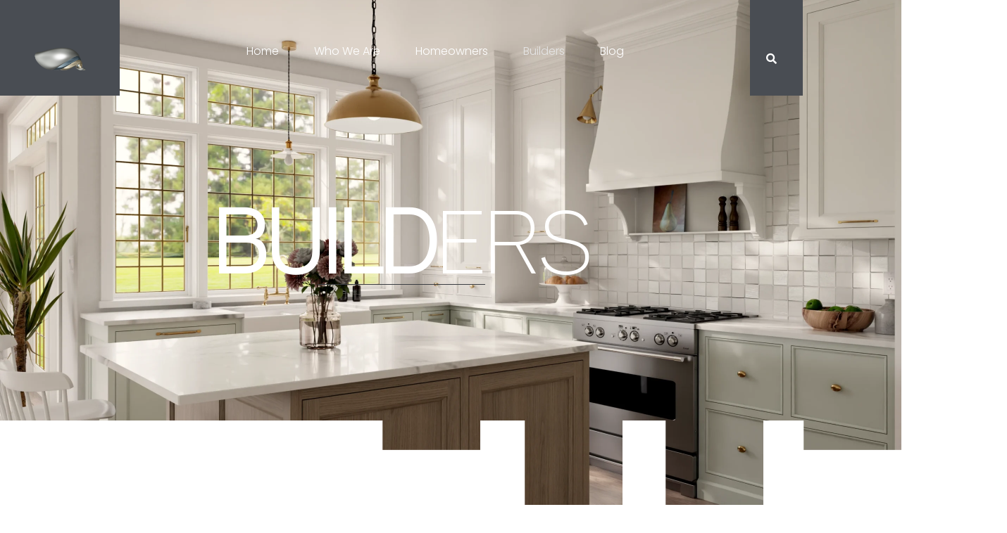

--- FILE ---
content_type: text/css
request_url: https://metamorphosed.ca/wp-content/uploads/useanyfont/uaf.css?ver=1764348746
body_size: -285
content:
				@font-face {
					font-family: 'baron';
					src: url('/wp-content/uploads/useanyfont/1293Baron.woff2') format('woff2'),
						url('/wp-content/uploads/useanyfont/1293Baron.woff') format('woff');
					  font-display: auto;
				}

				.baron{font-family: 'baron' !important;}

		

--- FILE ---
content_type: text/css
request_url: https://metamorphosed.ca/wp-content/uploads/elementor/css/post-4320.css?ver=1768668716
body_size: 386
content:
.elementor-kit-4320{--e-global-color-primary:#6EC1E4;--e-global-color-secondary:#54595F;--e-global-color-text:#7A7A7A;--e-global-color-accent:#61CE70;--e-global-color-a6761d3:#3B3E43;--e-global-color-318559c:#707070;--e-global-color-57e5d6e:#000000;--e-global-color-8833569:#FFFFFF;--e-global-color-38fee97:#E4E4E4;--e-global-color-9fb86b6:#3F3F3F00;--e-global-color-4d2c40a:#B1B1B1;--e-global-color-88d662e:#fec42d;--e-global-color-460a8d9:#000000A6;--e-global-color-1e4bee8:#E74343;--e-global-color-7d12f98:#DFFF00;--e-global-typography-primary-font-family:"Poppins";--e-global-typography-primary-font-size:15px;--e-global-typography-primary-font-weight:600;--e-global-typography-primary-line-height:18px;--e-global-typography-secondary-font-family:"Roboto Slab";--e-global-typography-secondary-font-weight:400;--e-global-typography-text-font-family:"Poppins";--e-global-typography-text-font-size:16px;--e-global-typography-text-font-weight:300;--e-global-typography-text-line-height:23px;--e-global-typography-accent-font-family:"Roboto";--e-global-typography-accent-font-weight:500;--e-global-typography-d6435a8-font-family:"Poppins";--e-global-typography-d6435a8-font-size:65px;--e-global-typography-d6435a8-font-weight:100;--e-global-typography-d6435a8-line-height:70px;--e-global-typography-ae1d275-font-family:"Poppins";--e-global-typography-ae1d275-font-size:35px;--e-global-typography-ae1d275-font-weight:200;--e-global-typography-ae1d275-text-transform:uppercase;--e-global-typography-ae1d275-line-height:40px;--e-global-typography-351084e-font-family:"Poppins";--e-global-typography-351084e-font-size:23px;--e-global-typography-351084e-font-weight:700;--e-global-typography-351084e-line-height:28px;--e-global-typography-4c7b3fc-font-family:"Poppins";--e-global-typography-4c7b3fc-font-size:19px;--e-global-typography-4c7b3fc-font-weight:700;--e-global-typography-4c7b3fc-line-height:28px;--e-global-typography-640edc3-font-family:"Poppins";--e-global-typography-640edc3-font-size:16px;--e-global-typography-640edc3-font-weight:400;--e-global-typography-640edc3-line-height:25px;--e-global-typography-e37a159-font-family:"Poppins";--e-global-typography-e37a159-font-size:13px;--e-global-typography-e37a159-font-weight:600;--e-global-typography-e37a159-text-transform:capitalize;--e-global-typography-fcb8baf-font-family:"Poppins";--e-global-typography-fcb8baf-font-size:15px;--e-global-typography-fcb8baf-font-weight:600;--e-global-typography-fcb8baf-line-height:18px;--e-global-typography-5a5b81f-font-family:"Poppins";--e-global-typography-5a5b81f-font-size:65px;--e-global-typography-5a5b81f-font-weight:600;--e-global-typography-5a5b81f-line-height:70px;--e-global-typography-4340e20-font-family:"Poppins";--e-global-typography-4340e20-font-size:200px;--e-global-typography-4340e20-font-weight:700;--e-global-typography-4340e20-line-height:70px;--e-global-typography-78f5ae6-font-family:"Poppins";--e-global-typography-78f5ae6-font-size:35px;--e-global-typography-78f5ae6-font-weight:600;--e-global-typography-78f5ae6-text-transform:uppercase;--e-global-typography-78f5ae6-line-height:40px;--e-global-typography-3949f89-font-family:"Poppins";--e-global-typography-3949f89-font-size:50px;--e-global-typography-3949f89-font-weight:500;--e-global-typography-3949f89-text-transform:capitalize;--e-global-typography-3949f89-line-height:75px;--e-global-typography-432328c-font-family:"Poppins";--e-global-typography-432328c-font-size:20px;--e-global-typography-432328c-font-weight:400;--e-global-typography-432328c-font-style:italic;--e-global-typography-432328c-line-height:25px;--e-global-typography-b1f6a70-font-family:"Poppins";--e-global-typography-b1f6a70-font-size:16px;--e-global-typography-b1f6a70-font-weight:300;--e-global-typography-b1f6a70-text-transform:uppercase;--e-global-typography-b1f6a70-line-height:23px;--e-global-typography-dc50b4f-font-family:"Poppins";--e-global-typography-dc50b4f-font-size:23px;--e-global-typography-dc50b4f-font-weight:700;--e-global-typography-dc50b4f-text-transform:uppercase;--e-global-typography-dc50b4f-line-height:28px;--e-global-typography-f3c5dd8-font-family:"Inconsolata";--e-global-typography-f3c5dd8-font-size:28px;--e-global-typography-f3c5dd8-font-weight:300;--e-global-typography-f3c5dd8-letter-spacing:-2.5px;--e-global-typography-f3c5dd8-word-spacing:-7px;--e-global-typography-94cac7a-font-family:"Roboto Slab";--e-global-typography-94cac7a-font-size:20px;--e-global-typography-94cac7a-font-weight:400;--e-global-typography-94cac7a-line-height:27px;--e-global-typography-fd67793-font-family:"Inconsolata";--e-global-typography-fd67793-font-size:85px;--e-global-typography-fd67793-font-weight:200;--e-global-typography-fd67793-text-transform:uppercase;--e-global-typography-fd67793-line-height:68px;--e-global-typography-fd67793-letter-spacing:-10px;--e-global-typography-2119ac4-font-family:"baron";--e-global-typography-2119ac4-font-size:144px;--e-global-typography-2119ac4-font-weight:300;--e-global-typography-2119ac4-text-transform:capitalize;--e-global-typography-2119ac4-line-height:75px;--e-global-typography-436edd4-font-family:"baron";--e-global-typography-436edd4-font-size:80px;--e-global-typography-436edd4-font-weight:100;--e-global-typography-436edd4-line-height:97px;--e-global-typography-e664004-font-family:"Helvetica";--e-global-typography-e664004-font-size:28px;--e-global-typography-e664004-font-weight:300;--e-global-typography-e664004-letter-spacing:-1.6px;--e-global-typography-e664004-word-spacing:3px;--e-global-typography-a0d9a2c-font-family:"baron";--e-global-typography-a0d9a2c-font-size:28px;--e-global-typography-a0d9a2c-font-weight:300;--e-global-typography-a0d9a2c-letter-spacing:-1.6px;--e-global-typography-a0d9a2c-word-spacing:3px;font-family:var( --e-global-typography-text-font-family ), Sans-serif;font-size:var( --e-global-typography-text-font-size );font-weight:var( --e-global-typography-text-font-weight );line-height:var( --e-global-typography-text-line-height );}.elementor-kit-4320 button,.elementor-kit-4320 input[type="button"],.elementor-kit-4320 input[type="submit"],.elementor-kit-4320 .elementor-button{background-color:var( --e-global-color-a6761d3 );font-family:var( --e-global-typography-fcb8baf-font-family ), Sans-serif;font-size:var( --e-global-typography-fcb8baf-font-size );font-weight:var( --e-global-typography-fcb8baf-font-weight );line-height:var( --e-global-typography-fcb8baf-line-height );color:var( --e-global-color-8833569 );border-radius:0px 0px 0px 0px;padding:20px 30px 20px 30px;}.elementor-kit-4320 button:hover,.elementor-kit-4320 button:focus,.elementor-kit-4320 input[type="button"]:hover,.elementor-kit-4320 input[type="button"]:focus,.elementor-kit-4320 input[type="submit"]:hover,.elementor-kit-4320 input[type="submit"]:focus,.elementor-kit-4320 .elementor-button:hover,.elementor-kit-4320 .elementor-button:focus{background-color:var( --e-global-color-318559c );color:var( --e-global-color-8833569 );border-radius:0px 0px 0px 0px;}.elementor-kit-4320 e-page-transition{background-color:#FFBC7D;}.elementor-kit-4320 a{color:#FFFFFF;font-family:var( --e-global-typography-primary-font-family ), Sans-serif;font-size:var( --e-global-typography-primary-font-size );font-weight:var( --e-global-typography-primary-font-weight );line-height:var( --e-global-typography-primary-line-height );}.elementor-kit-4320 a:hover{color:#FFFFFF;font-family:var( --e-global-typography-primary-font-family ), Sans-serif;font-size:var( --e-global-typography-primary-font-size );font-weight:var( --e-global-typography-primary-font-weight );line-height:var( --e-global-typography-primary-line-height );}.elementor-kit-4320 h1{font-family:var( --e-global-typography-d6435a8-font-family ), Sans-serif;font-size:var( --e-global-typography-d6435a8-font-size );font-weight:var( --e-global-typography-d6435a8-font-weight );line-height:var( --e-global-typography-d6435a8-line-height );}.elementor-kit-4320 h2{font-family:var( --e-global-typography-ae1d275-font-family ), Sans-serif;font-size:var( --e-global-typography-ae1d275-font-size );font-weight:var( --e-global-typography-ae1d275-font-weight );text-transform:var( --e-global-typography-ae1d275-text-transform );line-height:var( --e-global-typography-ae1d275-line-height );}.elementor-kit-4320 h4{font-family:var( --e-global-typography-4c7b3fc-font-family ), Sans-serif;font-size:var( --e-global-typography-4c7b3fc-font-size );font-weight:var( --e-global-typography-4c7b3fc-font-weight );line-height:var( --e-global-typography-4c7b3fc-line-height );}.elementor-kit-4320 h5{font-family:var( --e-global-typography-640edc3-font-family ), Sans-serif;font-size:var( --e-global-typography-640edc3-font-size );font-weight:var( --e-global-typography-640edc3-font-weight );line-height:var( --e-global-typography-640edc3-line-height );}.elementor-kit-4320 h6{font-family:var( --e-global-typography-e37a159-font-family ), Sans-serif;font-size:var( --e-global-typography-e37a159-font-size );font-weight:var( --e-global-typography-e37a159-font-weight );text-transform:var( --e-global-typography-e37a159-text-transform );}.elementor-kit-4320 label{font-family:var( --e-global-typography-640edc3-font-family ), Sans-serif;font-size:var( --e-global-typography-640edc3-font-size );font-weight:var( --e-global-typography-640edc3-font-weight );line-height:var( --e-global-typography-640edc3-line-height );}.elementor-kit-4320 input:not([type="button"]):not([type="submit"]),.elementor-kit-4320 textarea,.elementor-kit-4320 .elementor-field-textual{font-family:var( --e-global-typography-text-font-family ), Sans-serif;font-size:var( --e-global-typography-text-font-size );font-weight:var( --e-global-typography-text-font-weight );line-height:var( --e-global-typography-text-line-height );padding:0px 0px 15px 0px;}.elementor-section.elementor-section-boxed > .elementor-container{max-width:1140px;}.e-con{--container-max-width:1140px;}.elementor-widget:not(:last-child){margin-block-end:20px;}.elementor-element{--widgets-spacing:20px 20px;--widgets-spacing-row:20px;--widgets-spacing-column:20px;}{}h1.entry-title{display:var(--page-title-display);}@media(max-width:1024px){.elementor-kit-4320{--e-global-typography-ae1d275-line-height:38px;--e-global-typography-e37a159-font-size:12px;--e-global-typography-78f5ae6-line-height:38px;--e-global-typography-3949f89-font-size:38px;--e-global-typography-3949f89-line-height:1.2em;--e-global-typography-fd67793-line-height:38px;--e-global-typography-2119ac4-font-size:38px;--e-global-typography-2119ac4-line-height:1.2em;font-size:var( --e-global-typography-text-font-size );line-height:var( --e-global-typography-text-line-height );}.elementor-kit-4320 a{font-size:var( --e-global-typography-primary-font-size );line-height:var( --e-global-typography-primary-line-height );}.elementor-kit-4320 a:hover{font-size:var( --e-global-typography-primary-font-size );line-height:var( --e-global-typography-primary-line-height );}.elementor-kit-4320 h1{font-size:var( --e-global-typography-d6435a8-font-size );line-height:var( --e-global-typography-d6435a8-line-height );}.elementor-kit-4320 h2{font-size:var( --e-global-typography-ae1d275-font-size );line-height:var( --e-global-typography-ae1d275-line-height );}.elementor-kit-4320 h4{font-size:var( --e-global-typography-4c7b3fc-font-size );line-height:var( --e-global-typography-4c7b3fc-line-height );}.elementor-kit-4320 h5{font-size:var( --e-global-typography-640edc3-font-size );line-height:var( --e-global-typography-640edc3-line-height );}.elementor-kit-4320 h6{font-size:var( --e-global-typography-e37a159-font-size );}.elementor-kit-4320 button,.elementor-kit-4320 input[type="button"],.elementor-kit-4320 input[type="submit"],.elementor-kit-4320 .elementor-button{font-size:var( --e-global-typography-fcb8baf-font-size );line-height:var( --e-global-typography-fcb8baf-line-height );}.elementor-kit-4320 label{font-size:var( --e-global-typography-640edc3-font-size );line-height:var( --e-global-typography-640edc3-line-height );}.elementor-kit-4320 input:not([type="button"]):not([type="submit"]),.elementor-kit-4320 textarea,.elementor-kit-4320 .elementor-field-textual{font-size:var( --e-global-typography-text-font-size );line-height:var( --e-global-typography-text-line-height );}.elementor-section.elementor-section-boxed > .elementor-container{max-width:1024px;}.e-con{--container-max-width:1024px;}}@media(max-width:767px){.elementor-kit-4320{--e-global-typography-e37a159-font-size:10px;--e-global-typography-e37a159-line-height:17px;--e-global-typography-4340e20-font-size:135px;--e-global-typography-3949f89-font-size:31px;--e-global-typography-3949f89-line-height:1.5em;--e-global-typography-2119ac4-font-size:31px;--e-global-typography-2119ac4-line-height:1.5em;font-size:var( --e-global-typography-text-font-size );line-height:var( --e-global-typography-text-line-height );}.elementor-kit-4320 a{font-size:var( --e-global-typography-primary-font-size );line-height:var( --e-global-typography-primary-line-height );}.elementor-kit-4320 a:hover{font-size:var( --e-global-typography-primary-font-size );line-height:var( --e-global-typography-primary-line-height );}.elementor-kit-4320 h1{font-size:var( --e-global-typography-d6435a8-font-size );line-height:var( --e-global-typography-d6435a8-line-height );}.elementor-kit-4320 h2{font-size:var( --e-global-typography-ae1d275-font-size );line-height:var( --e-global-typography-ae1d275-line-height );}.elementor-kit-4320 h4{font-size:var( --e-global-typography-4c7b3fc-font-size );line-height:var( --e-global-typography-4c7b3fc-line-height );}.elementor-kit-4320 h5{font-size:var( --e-global-typography-640edc3-font-size );line-height:var( --e-global-typography-640edc3-line-height );}.elementor-kit-4320 h6{font-size:var( --e-global-typography-e37a159-font-size );}.elementor-kit-4320 button,.elementor-kit-4320 input[type="button"],.elementor-kit-4320 input[type="submit"],.elementor-kit-4320 .elementor-button{font-size:var( --e-global-typography-fcb8baf-font-size );line-height:var( --e-global-typography-fcb8baf-line-height );}.elementor-kit-4320 label{font-size:var( --e-global-typography-640edc3-font-size );line-height:var( --e-global-typography-640edc3-line-height );}.elementor-kit-4320 input:not([type="button"]):not([type="submit"]),.elementor-kit-4320 textarea,.elementor-kit-4320 .elementor-field-textual{font-size:var( --e-global-typography-text-font-size );line-height:var( --e-global-typography-text-line-height );}.elementor-section.elementor-section-boxed > .elementor-container{max-width:767px;}.e-con{--container-max-width:767px;}}

--- FILE ---
content_type: text/css
request_url: https://metamorphosed.ca/wp-content/uploads/elementor/css/post-4606.css?ver=1768668733
body_size: 5205
content:
.elementor-4606 .elementor-element.elementor-element-7b888601:not(.elementor-motion-effects-element-type-background), .elementor-4606 .elementor-element.elementor-element-7b888601 > .elementor-motion-effects-container > .elementor-motion-effects-layer{background-image:url("https://metamorphosed.ca/wp-content/uploads/2023/07/Slideshow-Kitchen_20_1-Closeup-scaled.webp");background-repeat:no-repeat;background-size:cover;}.elementor-4606 .elementor-element.elementor-element-7b888601 > .elementor-background-overlay{background-color:var( --e-global-color-57e5d6e );opacity:0.04;transition:background 0.3s, border-radius 0.3s, opacity 0.3s;}.elementor-4606 .elementor-element.elementor-element-7b888601{transition:background 0.3s, border 0.3s, border-radius 0.3s, box-shadow 0.3s;margin-top:-138px;margin-bottom:0px;}.elementor-4606 .elementor-element.elementor-element-7a52fa0c > .elementor-element-populated{padding:0px 0px 0px 0px;}.elementor-4606 .elementor-element.elementor-element-6a70ea1d{transition:background 0.3s, border 0.3s, border-radius 0.3s, box-shadow 0.3s;padding:95px 0px 95px 0px;}.elementor-4606 .elementor-element.elementor-element-6a70ea1d > .elementor-background-overlay{transition:background 0.3s, border-radius 0.3s, opacity 0.3s;}.elementor-4606 .elementor-element.elementor-element-65746fff > .elementor-element-populated >  .elementor-background-overlay{background-color:var( --e-global-color-57e5d6e );opacity:0.5;}.elementor-4606 .elementor-element.elementor-element-65746fff > .elementor-element-populated{transition:background 0.3s, border 0.3s, border-radius 0.3s, box-shadow 0.3s;padding:65px 80px 65px 80px;}.elementor-4606 .elementor-element.elementor-element-65746fff > .elementor-element-populated > .elementor-background-overlay{transition:background 0.3s, border-radius 0.3s, opacity 0.3s;}.elementor-4606 .elementor-element.elementor-element-3a3463e > .elementor-widget-container{margin:0px 0px 0px 0px;}.elementor-4606 .elementor-element.elementor-element-3a3463e .elementskit-section-title-wraper .elementskit-section-title{color:#FFFFFF;font-family:"baron", Sans-serif;font-size:125px;font-weight:200;text-transform:uppercase;line-height:72px;letter-spacing:-2.5px;}.elementor-4606 .elementor-element.elementor-element-3a3463e .elementskit-section-title-wraper .elementskit-section-title:hover{color:#FFFFFF;}.elementor-4606 .elementor-element.elementor-element-3a3463e .elementskit-section-title-wraper .elementskit-section-title > span{color:#FFFFFF;}.elementor-4606 .elementor-element.elementor-element-3a3463e .elementskit-section-title-wraper .elementskit-section-title:hover > span{color:#FFFFFF;}.elementor-4606 .elementor-element.elementor-element-3a3463e .elementskit-section-title-wraper .elementskit-section-title span:last-child, .elementor-4606 .elementor-element.elementor-element-3a3463e .elementskit-section-title-wraper .elementskit-section-title > span{font-family:"baron", Sans-serif;font-weight:700;line-height:72px;letter-spacing:-2.7px;}.elementor-4606 .elementor-element.elementor-element-3a3463e .elementskit-section-title-wraper .elementskit-border-divider{width:238px;background:var( --e-global-color-a6761d3 );}.elementor-4606 .elementor-element.elementor-element-3a3463e .elementskit-section-title-wraper .elementskit-border-divider.elementskit-style-long{width:238px;height:1px;color:var( --e-global-color-a6761d3 );}.elementor-4606 .elementor-element.elementor-element-3a3463e .elementskit-section-title-wraper .elementskit-border-star{width:238px;height:1px;color:var( --e-global-color-a6761d3 );}.elementor-4606 .elementor-element.elementor-element-3a3463e .elementskit-section-title-wraper .elementskit-border-divider, .elementor-4606 .elementor-element.elementor-element-3a3463e .elementskit-border-divider::before{height:1px;}.elementor-4606 .elementor-element.elementor-element-3a3463e .elementskit-section-title-wraper .elementskit-border-divider:before{background-color:var( --e-global-color-a6761d3 );color:var( --e-global-color-a6761d3 );}.elementor-4606 .elementor-element.elementor-element-3a3463e .elementskit-section-title-wraper .elementskit-border-star:after{background-color:var( --e-global-color-a6761d3 );}.elementor-4606 .elementor-element.elementor-element-548cd8d7:not(.elementor-motion-effects-element-type-background), .elementor-4606 .elementor-element.elementor-element-548cd8d7 > .elementor-motion-effects-container > .elementor-motion-effects-layer{background-image:url("https://metamorphosed.ca/wp-content/uploads/2023/06/bg-hero-home-3-arzeo.png");background-position:top right;background-repeat:no-repeat;background-size:cover;}.elementor-4606 .elementor-element.elementor-element-548cd8d7{transition:background 0.3s, border 0.3s, border-radius 0.3s, box-shadow 0.3s;margin-top:-120px;margin-bottom:80px;padding:95px 0px 0px 0px;}.elementor-4606 .elementor-element.elementor-element-548cd8d7 > .elementor-background-overlay{transition:background 0.3s, border-radius 0.3s, opacity 0.3s;}.elementor-4606 .elementor-element.elementor-element-285e1b8b{--spacer-size:45px;}.elementor-4606 .elementor-element.elementor-element-fa51dd8 > .elementor-container{max-width:1370px;}.elementor-4606 .elementor-element.elementor-element-fa51dd8{transition:background 0.3s, border 0.3s, border-radius 0.3s, box-shadow 0.3s;margin-top:80px;margin-bottom:140px;padding:0px 0px 80px 0px;}.elementor-4606 .elementor-element.elementor-element-fa51dd8 > .elementor-background-overlay{transition:background 0.3s, border-radius 0.3s, opacity 0.3s;}.elementor-4606 .elementor-element.elementor-element-ffb878e > .elementor-element-populated{padding:65px 0px 0px 0px;}.elementor-4606 .elementor-element.elementor-element-fb8c73f > .elementor-container{max-width:1200px;}.elementor-4606 .elementor-element.elementor-element-4484368 > .elementor-element-populated{padding:5px 50px 65px 0px;}.elementor-4606 .elementor-element.elementor-element-1358dbe > .elementor-widget-container{margin:0px 0px 10px 0px;}.elementor-4606 .elementor-element.elementor-element-1358dbe .elementskit-section-title-wraper .elementskit-section-title{color:#000000;font-family:"baron", Sans-serif;font-size:85px;font-weight:200;text-transform:uppercase;line-height:72px;letter-spacing:-2.5px;}.elementor-4606 .elementor-element.elementor-element-1358dbe .elementskit-section-title-wraper .elementskit-section-title > span{color:#000000;}.elementor-4606 .elementor-element.elementor-element-1358dbe .elementskit-section-title-wraper .elementskit-section-title:hover > span{color:#000000;}.elementor-4606 .elementor-element.elementor-element-1358dbe .elementskit-section-title-wraper .elementskit-section-title span:last-child, .elementor-4606 .elementor-element.elementor-element-1358dbe .elementskit-section-title-wraper .elementskit-section-title > span{font-family:"baron", Sans-serif;font-weight:700;line-height:72px;letter-spacing:-2.7px;}.elementor-4606 .elementor-element.elementor-element-1358dbe .elementskit-section-title-wraper .elementskit-border-divider{width:238px;background:var( --e-global-color-a6761d3 );}.elementor-4606 .elementor-element.elementor-element-1358dbe .elementskit-section-title-wraper .elementskit-border-divider.elementskit-style-long{width:238px;height:1px;color:var( --e-global-color-a6761d3 );}.elementor-4606 .elementor-element.elementor-element-1358dbe .elementskit-section-title-wraper .elementskit-border-star{width:238px;height:1px;color:var( --e-global-color-a6761d3 );}.elementor-4606 .elementor-element.elementor-element-1358dbe .elementskit-section-title-wraper .elementskit-border-divider, .elementor-4606 .elementor-element.elementor-element-1358dbe .elementskit-border-divider::before{height:1px;}.elementor-4606 .elementor-element.elementor-element-1358dbe .elementskit-section-title-wraper .elementskit-border-divider:before{background-color:var( --e-global-color-a6761d3 );color:var( --e-global-color-a6761d3 );}.elementor-4606 .elementor-element.elementor-element-1358dbe .elementskit-section-title-wraper .elementskit-border-star:after{background-color:var( --e-global-color-a6761d3 );}.elementor-4606 .elementor-element.elementor-element-97ff2d2 > .elementor-element-populated{padding:0px 0px 0px 0px;}.elementor-4606 .elementor-element.elementor-element-d4b6073{font-family:"Arial", Sans-serif;font-size:19px;font-weight:400;line-height:27px;color:#000000;}.elementor-4606 .elementor-element.elementor-element-3f7c778 .elementor-button{background-color:var( --e-global-color-7d12f98 );font-family:"helvetica thin", Sans-serif;fill:#000000;color:#000000;}.elementor-4606 .elementor-element.elementor-element-3ce13ea .elementor-background-slideshow__slide__image{background-size:cover;background-position:center center;}.elementor-4606 .elementor-element.elementor-element-3ce13ea{transition:background 0.3s, border 0.3s, border-radius 0.3s, box-shadow 0.3s;margin-top:90px;margin-bottom:0px;padding:190px 0px 90px 0px;}.elementor-4606 .elementor-element.elementor-element-3ce13ea > .elementor-background-overlay{transition:background 0.3s, border-radius 0.3s, opacity 0.3s;}.elementor-bc-flex-widget .elementor-4606 .elementor-element.elementor-element-a75495f.elementor-column .elementor-widget-wrap{align-items:center;}.elementor-4606 .elementor-element.elementor-element-a75495f.elementor-column.elementor-element[data-element_type="column"] > .elementor-widget-wrap.elementor-element-populated{align-content:center;align-items:center;}.elementor-4606 .elementor-element.elementor-element-a75495f > .elementor-element-populated >  .elementor-background-overlay{opacity:0.19;}.elementor-4606 .elementor-element.elementor-element-a75495f > .elementor-element-populated{transition:background 0.3s, border 0.3s, border-radius 0.3s, box-shadow 0.3s;padding:0px 0px 95px 0px;}.elementor-4606 .elementor-element.elementor-element-a75495f > .elementor-element-populated > .elementor-background-overlay{transition:background 0.3s, border-radius 0.3s, opacity 0.3s;}.elementor-4606 .elementor-element.elementor-element-906caa2{transition:background 0.3s, border 0.3s, border-radius 0.3s, box-shadow 0.3s;margin-top:0px;margin-bottom:0px;padding:95px 0px 95px 0px;}.elementor-4606 .elementor-element.elementor-element-906caa2 > .elementor-background-overlay{transition:background 0.3s, border-radius 0.3s, opacity 0.3s;}.elementor-4606 .elementor-element.elementor-element-9549e5f > .elementor-element-populated >  .elementor-background-overlay{background-color:var( --e-global-color-57e5d6e );opacity:0.5;}.elementor-4606 .elementor-element.elementor-element-9549e5f > .elementor-element-populated{transition:background 0.3s, border 0.3s, border-radius 0.3s, box-shadow 0.3s;margin:0px 150px 0px 150px;--e-column-margin-right:150px;--e-column-margin-left:150px;padding:155px 0px 45px 0px;}.elementor-4606 .elementor-element.elementor-element-9549e5f > .elementor-element-populated > .elementor-background-overlay{transition:background 0.3s, border-radius 0.3s, opacity 0.3s;}.elementor-4606 .elementor-element.elementor-element-e85e63d{text-align:center;}.elementor-4606 .elementor-element.elementor-element-e85e63d .elementor-heading-title{font-size:300px;font-weight:100;letter-spacing:40px;color:var( --e-global-color-8833569 );}.elementor-4606 .elementor-element.elementor-element-9b09bfc{width:var( --container-widget-width, 92% );max-width:92%;--container-widget-width:92%;--container-widget-flex-grow:0;align-self:flex-start;text-align:end;}.elementor-4606 .elementor-element.elementor-element-9b09bfc > .elementor-widget-container{margin:85px 0px 0px 0px;padding:0em 0em 0em 0em;}.elementor-4606 .elementor-element.elementor-element-9b09bfc .elementor-heading-title{font-family:"baron", Sans-serif;font-size:40px;font-weight:100;color:var( --e-global-color-8833569 );}.elementor-4606 .elementor-element.elementor-element-12a1835{margin-top:120px;margin-bottom:0px;}.elementor-bc-flex-widget .elementor-4606 .elementor-element.elementor-element-52e3782.elementor-column .elementor-widget-wrap{align-items:center;}.elementor-4606 .elementor-element.elementor-element-52e3782.elementor-column.elementor-element[data-element_type="column"] > .elementor-widget-wrap.elementor-element-populated{align-content:center;align-items:center;}.elementor-4606 .elementor-element.elementor-element-52e3782 > .elementor-element-populated{padding:160px 180px 160px 160px;}.elementor-4606 .elementor-element.elementor-element-1ef9c6b > .elementor-widget-container{margin:0px 0px 30px 0px;}.elementor-4606 .elementor-element.elementor-element-1ef9c6b .elementskit-section-title-wraper .elementskit-section-title{color:var( --e-global-color-57e5d6e );font-family:"baron", Sans-serif;font-size:80px;font-weight:100;line-height:80px;}.elementor-4606 .elementor-element.elementor-element-1ef9c6b .elementskit-section-title-wraper .elementskit-section-title:hover{color:var( --e-global-color-57e5d6e );}.elementor-4606 .elementor-element.elementor-element-1ef9c6b .elementskit-section-title-wraper .elementskit-section-title > span{color:var( --e-global-color-57e5d6e );}.elementor-4606 .elementor-element.elementor-element-1ef9c6b .elementskit-section-title-wraper .elementskit-section-title:hover > span{color:#000000;}.elementor-4606 .elementor-element.elementor-element-1ef9c6b .elementskit-section-title-wraper .elementskit-section-title span:last-child, .elementor-4606 .elementor-element.elementor-element-1ef9c6b .elementskit-section-title-wraper .elementskit-section-title > span{font-family:"baron", Sans-serif;font-weight:700;}.elementor-4606 .elementor-element.elementor-element-e14d32a .elementor-heading-title{font-family:var( --e-global-typography-a0d9a2c-font-family ), Sans-serif;font-size:var( --e-global-typography-a0d9a2c-font-size );font-weight:var( --e-global-typography-a0d9a2c-font-weight );line-height:var( --e-global-typography-a0d9a2c-line-height );letter-spacing:var( --e-global-typography-a0d9a2c-letter-spacing );word-spacing:var( --e-global-typography-a0d9a2c-word-spacing );}.elementor-4606 .elementor-element.elementor-element-1ac00aa{text-align:justify;font-family:"Arial", Sans-serif;font-size:20px;font-weight:400;line-height:27px;color:var( --e-global-color-57e5d6e );}.elementor-4606 .elementor-element.elementor-element-19a1c23:not(.elementor-motion-effects-element-type-background) > .elementor-widget-wrap, .elementor-4606 .elementor-element.elementor-element-19a1c23 > .elementor-widget-wrap > .elementor-motion-effects-container > .elementor-motion-effects-layer{background-image:url("https://metamorphosed.ca/wp-content/uploads/2023/07/Design-Details_2-scaled.webp");background-position:center center;background-repeat:no-repeat;background-size:cover;}.elementor-4606 .elementor-element.elementor-element-19a1c23 > .elementor-element-populated{transition:background 0.3s, border 0.3s, border-radius 0.3s, box-shadow 0.3s;}.elementor-4606 .elementor-element.elementor-element-19a1c23 > .elementor-element-populated > .elementor-background-overlay{transition:background 0.3s, border-radius 0.3s, opacity 0.3s;}.elementor-4606 .elementor-element.elementor-element-b1f7e76{--spacer-size:870px;}.elementor-4606 .elementor-element.elementor-element-4aee2c1:not(.elementor-motion-effects-element-type-background), .elementor-4606 .elementor-element.elementor-element-4aee2c1 > .elementor-motion-effects-container > .elementor-motion-effects-layer{background-color:#F4F3F1;}.elementor-4606 .elementor-element.elementor-element-4aee2c1 > .elementor-background-overlay{opacity:0.84;transition:background 0.3s, border-radius 0.3s, opacity 0.3s;}.elementor-4606 .elementor-element.elementor-element-4aee2c1{transition:background 0.3s, border 0.3s, border-radius 0.3s, box-shadow 0.3s;margin-top:150px;margin-bottom:0px;}.elementor-bc-flex-widget .elementor-4606 .elementor-element.elementor-element-a6d694f.elementor-column .elementor-widget-wrap{align-items:center;}.elementor-4606 .elementor-element.elementor-element-a6d694f.elementor-column.elementor-element[data-element_type="column"] > .elementor-widget-wrap.elementor-element-populated{align-content:center;align-items:center;}.elementor-4606 .elementor-element.elementor-element-a6d694f > .elementor-element-populated{padding:80px 40px 80px 20px;}.elementor-4606 .elementor-element.elementor-element-5e77e96 > .elementor-widget-container{margin:0px 0px 30px 0px;}.elementor-4606 .elementor-element.elementor-element-5e77e96 .elementskit-section-title-wraper .elementskit-section-title{color:var( --e-global-color-57e5d6e );font-family:"baron", Sans-serif;font-size:80px;font-weight:100;line-height:80px;}.elementor-4606 .elementor-element.elementor-element-5e77e96 .elementskit-section-title-wraper .elementskit-section-title:hover{color:var( --e-global-color-57e5d6e );}.elementor-4606 .elementor-element.elementor-element-5e77e96 .elementskit-section-title-wraper .elementskit-section-title > span{color:var( --e-global-color-57e5d6e );}.elementor-4606 .elementor-element.elementor-element-5e77e96 .elementskit-section-title-wraper .elementskit-section-title:hover > span{color:#000000;}.elementor-4606 .elementor-element.elementor-element-5e77e96 .elementskit-section-title-wraper .elementskit-section-title span:last-child, .elementor-4606 .elementor-element.elementor-element-5e77e96 .elementskit-section-title-wraper .elementskit-section-title > span{font-family:"baron", Sans-serif;font-weight:700;}.elementor-4606 .elementor-element.elementor-element-edab4e2 .elementor-heading-title{font-family:var( --e-global-typography-a0d9a2c-font-family ), Sans-serif;font-size:var( --e-global-typography-a0d9a2c-font-size );font-weight:var( --e-global-typography-a0d9a2c-font-weight );line-height:var( --e-global-typography-a0d9a2c-line-height );letter-spacing:var( --e-global-typography-a0d9a2c-letter-spacing );word-spacing:var( --e-global-typography-a0d9a2c-word-spacing );}.elementor-4606 .elementor-element.elementor-element-487d99f{text-align:start;font-family:"Arial", Sans-serif;font-size:20px;font-weight:400;line-height:27px;color:var( --e-global-color-57e5d6e );}.elementor-4606 .elementor-element.elementor-element-668a978 > .elementor-element-populated{transition:background 0.3s, border 0.3s, border-radius 0.3s, box-shadow 0.3s;}.elementor-4606 .elementor-element.elementor-element-668a978 > .elementor-element-populated > .elementor-background-overlay{transition:background 0.3s, border-radius 0.3s, opacity 0.3s;}.elementor-4606 .elementor-element.elementor-element-cac72a4 img{height:900px;object-fit:scale-down;object-position:center center;}.elementor-4606 .elementor-element.elementor-element-1471b5e:not(.elementor-motion-effects-element-type-background), .elementor-4606 .elementor-element.elementor-element-1471b5e > .elementor-motion-effects-container > .elementor-motion-effects-layer{background-color:#F4F3F1;}.elementor-4606 .elementor-element.elementor-element-1471b5e > .elementor-background-overlay{opacity:0.84;transition:background 0.3s, border-radius 0.3s, opacity 0.3s;}.elementor-4606 .elementor-element.elementor-element-1471b5e{transition:background 0.3s, border 0.3s, border-radius 0.3s, box-shadow 0.3s;margin-top:150px;margin-bottom:0px;}.elementor-bc-flex-widget .elementor-4606 .elementor-element.elementor-element-243f52e.elementor-column .elementor-widget-wrap{align-items:center;}.elementor-4606 .elementor-element.elementor-element-243f52e.elementor-column.elementor-element[data-element_type="column"] > .elementor-widget-wrap.elementor-element-populated{align-content:center;align-items:center;}.elementor-4606 .elementor-element.elementor-element-243f52e > .elementor-element-populated{padding:80px 40px 80px 20px;}.elementor-4606 .elementor-element.elementor-element-c006375 img{height:900px;object-fit:scale-down;object-position:center center;}.elementor-4606 .elementor-element.elementor-element-ba97c5b > .elementor-widget-container{margin:0px 0px 30px 0px;}.elementor-4606 .elementor-element.elementor-element-ba97c5b .elementskit-section-title-wraper .elementskit-section-title{color:var( --e-global-color-57e5d6e );font-family:"baron", Sans-serif;font-size:80px;font-weight:100;line-height:80px;}.elementor-4606 .elementor-element.elementor-element-ba97c5b .elementskit-section-title-wraper .elementskit-section-title:hover{color:var( --e-global-color-57e5d6e );}.elementor-4606 .elementor-element.elementor-element-ba97c5b .elementskit-section-title-wraper .elementskit-section-title > span{color:var( --e-global-color-57e5d6e );}.elementor-4606 .elementor-element.elementor-element-ba97c5b .elementskit-section-title-wraper .elementskit-section-title:hover > span{color:#000000;}.elementor-4606 .elementor-element.elementor-element-ba97c5b .elementskit-section-title-wraper .elementskit-section-title span:last-child, .elementor-4606 .elementor-element.elementor-element-ba97c5b .elementskit-section-title-wraper .elementskit-section-title > span{font-family:"baron", Sans-serif;font-weight:700;}.elementor-4606 .elementor-element.elementor-element-00428be .elementor-heading-title{font-family:var( --e-global-typography-a0d9a2c-font-family ), Sans-serif;font-size:var( --e-global-typography-a0d9a2c-font-size );font-weight:var( --e-global-typography-a0d9a2c-font-weight );line-height:var( --e-global-typography-a0d9a2c-line-height );letter-spacing:var( --e-global-typography-a0d9a2c-letter-spacing );word-spacing:var( --e-global-typography-a0d9a2c-word-spacing );}.elementor-4606 .elementor-element.elementor-element-bfd1fa0{text-align:start;font-family:"Arial", Sans-serif;font-size:20px;font-weight:400;line-height:27px;color:var( --e-global-color-57e5d6e );}.elementor-4606 .elementor-element.elementor-element-893eec7 > .elementor-background-overlay{opacity:0.84;transition:background 0.3s, border-radius 0.3s, opacity 0.3s;}.elementor-4606 .elementor-element.elementor-element-893eec7{transition:background 0.3s, border 0.3s, border-radius 0.3s, box-shadow 0.3s;margin-top:150px;margin-bottom:0px;padding:30px 0px 350px 0px;}.elementor-bc-flex-widget .elementor-4606 .elementor-element.elementor-element-aeeaacb.elementor-column .elementor-widget-wrap{align-items:flex-start;}.elementor-4606 .elementor-element.elementor-element-aeeaacb.elementor-column.elementor-element[data-element_type="column"] > .elementor-widget-wrap.elementor-element-populated{align-content:flex-start;align-items:flex-start;}.elementor-4606 .elementor-element.elementor-element-aeeaacb > .elementor-element-populated{padding:10px 50px 80px 20px;}.elementor-4606 .elementor-element.elementor-element-803e5c3 > .elementor-widget-container{margin:0px -70px 0px 0px;}.elementor-4606 .elementor-element.elementor-element-803e5c3{text-align:end;}.elementor-4606 .elementor-element.elementor-element-803e5c3 img{width:86%;height:287px;object-fit:contain;object-position:center center;}.elementor-4606 .elementor-element.elementor-element-a358d8e > .elementor-widget-container{margin:0px 0px 0px 0px;}.elementor-4606 .elementor-element.elementor-element-a358d8e .elementskit-section-title-wraper .elementskit-section-title{color:var( --e-global-color-57e5d6e );margin:0px 0px 0px 0px;font-family:"baron", Sans-serif;font-size:80px;font-weight:100;line-height:80px;}.elementor-4606 .elementor-element.elementor-element-a358d8e .elementskit-section-title-wraper .elementskit-section-title:hover{color:var( --e-global-color-57e5d6e );}.elementor-4606 .elementor-element.elementor-element-a358d8e .elementskit-section-title-wraper .elementskit-section-title > span{color:var( --e-global-color-57e5d6e );}.elementor-4606 .elementor-element.elementor-element-a358d8e .elementskit-section-title-wraper .elementskit-section-title:hover > span{color:#000000;}.elementor-4606 .elementor-element.elementor-element-a358d8e .elementskit-section-title-wraper .elementskit-section-title span:last-child, .elementor-4606 .elementor-element.elementor-element-a358d8e .elementskit-section-title-wraper .elementskit-section-title > span{font-family:"baron", Sans-serif;font-weight:700;}.elementor-4606 .elementor-element.elementor-element-31bc8c7 .elementor-heading-title{font-family:var( --e-global-typography-a0d9a2c-font-family ), Sans-serif;font-size:var( --e-global-typography-a0d9a2c-font-size );font-weight:var( --e-global-typography-a0d9a2c-font-weight );line-height:var( --e-global-typography-a0d9a2c-line-height );letter-spacing:var( --e-global-typography-a0d9a2c-letter-spacing );word-spacing:var( --e-global-typography-a0d9a2c-word-spacing );}.elementor-4606 .elementor-element.elementor-element-98eb6e1{text-align:justify;font-family:"Arial", Sans-serif;font-size:20px;font-weight:400;line-height:27px;color:var( --e-global-color-57e5d6e );}.elementor-4606 .elementor-element.elementor-element-9551cf5:not(.elementor-motion-effects-element-type-background), .elementor-4606 .elementor-element.elementor-element-9551cf5 > .elementor-motion-effects-container > .elementor-motion-effects-layer{background-color:#F4F3F1;}.elementor-4606 .elementor-element.elementor-element-9551cf5 > .elementor-background-overlay{opacity:0.84;transition:background 0.3s, border-radius 0.3s, opacity 0.3s;}.elementor-4606 .elementor-element.elementor-element-9551cf5{transition:background 0.3s, border 0.3s, border-radius 0.3s, box-shadow 0.3s;margin-top:150px;margin-bottom:0px;padding:150px 0px 150px 0px;}.elementor-bc-flex-widget .elementor-4606 .elementor-element.elementor-element-ecb60eb.elementor-column .elementor-widget-wrap{align-items:flex-start;}.elementor-4606 .elementor-element.elementor-element-ecb60eb.elementor-column.elementor-element[data-element_type="column"] > .elementor-widget-wrap.elementor-element-populated{align-content:flex-start;align-items:flex-start;}.elementor-4606 .elementor-element.elementor-element-ecb60eb > .elementor-element-populated{padding:10px 15px 80px 180px;}.elementor-4606 .elementor-element.elementor-element-ecb60eb{z-index:2;}.elementor-4606 .elementor-element.elementor-element-dc97b74 > .elementor-widget-container{margin:0px 0px 0px 0px;}.elementor-4606 .elementor-element.elementor-element-dc97b74 .elementskit-section-title-wraper .elementskit-section-title{color:var( --e-global-color-57e5d6e );margin:0px 0px 0px 0px;font-family:"baron", Sans-serif;font-size:55px;font-weight:100;line-height:80px;}.elementor-4606 .elementor-element.elementor-element-dc97b74 .elementskit-section-title-wraper .elementskit-section-title:hover{color:var( --e-global-color-57e5d6e );}.elementor-4606 .elementor-element.elementor-element-dc97b74 .elementskit-section-title-wraper .elementskit-section-title > span{color:var( --e-global-color-57e5d6e );}.elementor-4606 .elementor-element.elementor-element-dc97b74 .elementskit-section-title-wraper .elementskit-section-title:hover > span{color:#000000;}.elementor-4606 .elementor-element.elementor-element-dc97b74 .elementskit-section-title-wraper .elementskit-section-title span:last-child, .elementor-4606 .elementor-element.elementor-element-dc97b74 .elementskit-section-title-wraper .elementskit-section-title > span{font-family:"baron", Sans-serif;font-weight:700;}.elementor-4606 .elementor-element.elementor-element-7d53b71 .elementor-heading-title{font-family:var( --e-global-typography-a0d9a2c-font-family ), Sans-serif;font-size:var( --e-global-typography-a0d9a2c-font-size );font-weight:var( --e-global-typography-a0d9a2c-font-weight );line-height:var( --e-global-typography-a0d9a2c-line-height );letter-spacing:var( --e-global-typography-a0d9a2c-letter-spacing );word-spacing:var( --e-global-typography-a0d9a2c-word-spacing );}.elementor-4606 .elementor-element.elementor-element-a1341c0{text-align:justify;font-family:"Arial", Sans-serif;font-size:20px;font-weight:400;line-height:27px;color:var( --e-global-color-57e5d6e );}.elementor-4606 .elementor-element.elementor-element-afc0644 > .elementor-element-populated{transition:background 0.3s, border 0.3s, border-radius 0.3s, box-shadow 0.3s;}.elementor-4606 .elementor-element.elementor-element-afc0644 > .elementor-element-populated > .elementor-background-overlay{transition:background 0.3s, border-radius 0.3s, opacity 0.3s;}.elementor-4606 .elementor-element.elementor-element-d2f2bca > .elementor-widget-container{margin:0em 0em 0em -40em;}.elementor-4606 .elementor-element.elementor-element-d2f2bca{z-index:0;}.elementor-4606 .elementor-element.elementor-element-d2f2bca img{height:980px;object-fit:cover;object-position:bottom center;}.elementor-4606 .elementor-element.elementor-element-1829bca4:not(.elementor-motion-effects-element-type-background), .elementor-4606 .elementor-element.elementor-element-1829bca4 > .elementor-motion-effects-container > .elementor-motion-effects-layer{background-color:var( --e-global-color-8833569 );}.elementor-4606 .elementor-element.elementor-element-1829bca4{transition:background 0.3s, border 0.3s, border-radius 0.3s, box-shadow 0.3s;margin-top:120px;margin-bottom:0px;}.elementor-4606 .elementor-element.elementor-element-1829bca4 > .elementor-background-overlay{transition:background 0.3s, border-radius 0.3s, opacity 0.3s;}.elementor-4606 .elementor-element.elementor-element-7b704d3c:not(.elementor-motion-effects-element-type-background) > .elementor-widget-wrap, .elementor-4606 .elementor-element.elementor-element-7b704d3c > .elementor-widget-wrap > .elementor-motion-effects-container > .elementor-motion-effects-layer{background-image:url("https://metamorphosed.ca/wp-content/uploads/2023/06/Layout-Sample_1-scaled.webp");background-repeat:no-repeat;background-size:cover;}.elementor-4606 .elementor-element.elementor-element-7b704d3c > .elementor-element-populated >  .elementor-background-overlay{background-color:var( --e-global-color-318559c );opacity:0.28;}.elementor-4606 .elementor-element.elementor-element-7b704d3c > .elementor-element-populated{border-style:solid;border-width:2px 2px 0px 2px;border-color:var( --e-global-color-318559c );transition:background 0.3s, border 0.3s, border-radius 0.3s, box-shadow 0.3s;padding:0px 0px 750px 0px;}.elementor-4606 .elementor-element.elementor-element-7b704d3c > .elementor-element-populated > .elementor-background-overlay{transition:background 0.3s, border-radius 0.3s, opacity 0.3s;}.elementor-4606 .elementor-element.elementor-element-6c3eb34f{--spacer-size:50px;}.elementor-4606 .elementor-element.elementor-element-6b348aef{margin-top:-550px;margin-bottom:0px;padding:0px 0px 128px 0px;}.elementor-4606 .elementor-element.elementor-element-1c5db70f > .elementor-element-populated{padding:0px 0px 0px 0px;}.elementor-4606 .elementor-element.elementor-element-39342daa > .elementor-element-populated{padding:135px 50px 50px 50px;}.elementor-4606 .elementor-element.elementor-element-56fa98ac:not(.elementor-motion-effects-element-type-background) > .elementor-widget-wrap, .elementor-4606 .elementor-element.elementor-element-56fa98ac > .elementor-widget-wrap > .elementor-motion-effects-container > .elementor-motion-effects-layer{background-color:var( --e-global-color-8833569 );}.elementor-4606 .elementor-element.elementor-element-56fa98ac > .elementor-element-populated{border-style:solid;border-width:2px 2px 2px 2px;border-color:var( --e-global-color-318559c );transition:background 0.3s, border 0.3s, border-radius 0.3s, box-shadow 0.3s;margin:0px 0px 0px 0px;--e-column-margin-right:0px;--e-column-margin-left:0px;padding:135px 50px 135px 70px;}.elementor-4606 .elementor-element.elementor-element-56fa98ac > .elementor-element-populated > .elementor-background-overlay{transition:background 0.3s, border-radius 0.3s, opacity 0.3s;}.elementor-4606 .elementor-element.elementor-element-8639a63 > .elementor-widget-container{margin:0px 0px 30px 0px;}.elementor-4606 .elementor-element.elementor-element-8639a63 .elementskit-section-title-wraper .elementskit-section-title{color:var( --e-global-color-57e5d6e );font-family:"baron", Sans-serif;font-size:70px;font-weight:200;text-transform:uppercase;line-height:68px;letter-spacing:-5px;}.elementor-4606 .elementor-element.elementor-element-8639a63 .elementskit-section-title-wraper .elementskit-section-title:hover{color:var( --e-global-color-57e5d6e );}.elementor-4606 .elementor-element.elementor-element-8639a63 .elementskit-section-title-wraper .elementskit-section-title > span{color:var( --e-global-color-57e5d6e );}.elementor-4606 .elementor-element.elementor-element-8639a63 .elementskit-section-title-wraper .elementskit-section-title:hover > span{color:#000000;}.elementor-4606 .elementor-element.elementor-element-8639a63 .elementskit-section-title-wraper .elementskit-section-title span:last-child, .elementor-4606 .elementor-element.elementor-element-8639a63 .elementskit-section-title-wraper .elementskit-section-title > span{font-family:"baron", Sans-serif;font-weight:700;letter-spacing:-2.5px;}.elementor-4606 .elementor-element.elementor-element-adee640 .elementor-heading-title{font-family:var( --e-global-typography-a0d9a2c-font-family ), Sans-serif;font-size:var( --e-global-typography-a0d9a2c-font-size );font-weight:var( --e-global-typography-a0d9a2c-font-weight );line-height:var( --e-global-typography-a0d9a2c-line-height );letter-spacing:var( --e-global-typography-a0d9a2c-letter-spacing );word-spacing:var( --e-global-typography-a0d9a2c-word-spacing );}.elementor-4606 .elementor-element.elementor-element-06c71d8{text-align:start;font-family:"Arial", Sans-serif;font-size:20px;font-weight:400;line-height:27px;}.elementor-4606 .elementor-element.elementor-element-1407566{--divider-border-style:solid;--divider-color:#000;--divider-border-width:1px;}.elementor-4606 .elementor-element.elementor-element-1407566 .elementor-divider-separator{width:70%;margin:0 auto;margin-right:0;}.elementor-4606 .elementor-element.elementor-element-1407566 .elementor-divider{text-align:right;padding-block-start:15px;padding-block-end:15px;}.elementor-4606 .elementor-element.elementor-element-a2d113d{margin-top:0px;margin-bottom:120px;}.elementor-4606 .elementor-element.elementor-element-1b0eb7e:not(.elementor-motion-effects-element-type-background) > .elementor-widget-wrap, .elementor-4606 .elementor-element.elementor-element-1b0eb7e > .elementor-widget-wrap > .elementor-motion-effects-container > .elementor-motion-effects-layer{background-image:url("https://metamorphosed.ca/wp-content/uploads/2023/07/Crittall-Living-Room_1.webp");background-position:center center;background-repeat:no-repeat;background-size:cover;}.elementor-4606 .elementor-element.elementor-element-1b0eb7e > .elementor-element-populated{transition:background 0.3s, border 0.3s, border-radius 0.3s, box-shadow 0.3s;}.elementor-4606 .elementor-element.elementor-element-1b0eb7e > .elementor-element-populated > .elementor-background-overlay{transition:background 0.3s, border-radius 0.3s, opacity 0.3s;}.elementor-4606 .elementor-element.elementor-element-a7262e3{--spacer-size:770px;}.elementor-bc-flex-widget .elementor-4606 .elementor-element.elementor-element-1545555.elementor-column .elementor-widget-wrap{align-items:flex-start;}.elementor-4606 .elementor-element.elementor-element-1545555.elementor-column.elementor-element[data-element_type="column"] > .elementor-widget-wrap.elementor-element-populated{align-content:flex-start;align-items:flex-start;}.elementor-4606 .elementor-element.elementor-element-1545555 > .elementor-element-populated{padding:160px 260px 60px 120px;}.elementor-4606 .elementor-element.elementor-element-9f95da5 > .elementor-widget-container{margin:0px 0px 30px 0px;}.elementor-4606 .elementor-element.elementor-element-9f95da5 .elementskit-section-title-wraper .elementskit-section-title{color:var( --e-global-color-57e5d6e );font-family:"baron", Sans-serif;font-size:85px;font-weight:200;text-transform:uppercase;line-height:68px;letter-spacing:-2.5px;}.elementor-4606 .elementor-element.elementor-element-9f95da5 .elementskit-section-title-wraper .elementskit-section-title:hover{color:var( --e-global-color-57e5d6e );}.elementor-4606 .elementor-element.elementor-element-9f95da5 .elementskit-section-title-wraper .elementskit-section-title > span{color:var( --e-global-color-57e5d6e );}.elementor-4606 .elementor-element.elementor-element-9f95da5 .elementskit-section-title-wraper .elementskit-section-title:hover > span{color:#000000;}.elementor-4606 .elementor-element.elementor-element-9f95da5 .elementskit-section-title-wraper .elementskit-section-title span:last-child, .elementor-4606 .elementor-element.elementor-element-9f95da5 .elementskit-section-title-wraper .elementskit-section-title > span{font-family:"baron", Sans-serif;font-weight:700;letter-spacing:-2.5px;}.elementor-4606 .elementor-element.elementor-element-125e8fb .elementor-heading-title{font-family:var( --e-global-typography-a0d9a2c-font-family ), Sans-serif;font-size:var( --e-global-typography-a0d9a2c-font-size );font-weight:var( --e-global-typography-a0d9a2c-font-weight );line-height:var( --e-global-typography-a0d9a2c-line-height );letter-spacing:var( --e-global-typography-a0d9a2c-letter-spacing );word-spacing:var( --e-global-typography-a0d9a2c-word-spacing );}.elementor-4606 .elementor-element.elementor-element-822f8a1{font-family:"Arial", Sans-serif;font-size:20px;font-weight:400;line-height:27px;color:var( --e-global-color-57e5d6e );}.elementor-4606 .elementor-element.elementor-element-516f00c{transition:background 0.3s, border 0.3s, border-radius 0.3s, box-shadow 0.3s;margin-top:-138px;margin-bottom:0px;}.elementor-4606 .elementor-element.elementor-element-516f00c > .elementor-background-overlay{transition:background 0.3s, border-radius 0.3s, opacity 0.3s;}.elementor-4606 .elementor-element.elementor-element-57ee136 > .elementor-element-populated{padding:0px 0px 0px 0px;}.elementor-4606 .elementor-element.elementor-element-37d02dd > .elementor-element-populated >  .elementor-background-overlay{background-color:var( --e-global-color-57e5d6e );opacity:0.5;}.elementor-4606 .elementor-element.elementor-element-37d02dd > .elementor-element-populated{transition:background 0.3s, border 0.3s, border-radius 0.3s, box-shadow 0.3s;padding:95px 50px 95px 50px;}.elementor-4606 .elementor-element.elementor-element-37d02dd > .elementor-element-populated > .elementor-background-overlay{transition:background 0.3s, border-radius 0.3s, opacity 0.3s;}.elementor-4606 .elementor-element.elementor-element-afc13d3 > .elementor-widget-container{margin:0px 0px 0px 0px;}.elementor-4606 .elementor-element.elementor-element-afc13d3 .elementskit-section-title-wraper .elementskit-section-title{color:#FFFFFF;font-family:"baron", Sans-serif;font-size:125px;font-weight:200;text-transform:uppercase;line-height:72px;letter-spacing:-2.5px;}.elementor-4606 .elementor-element.elementor-element-afc13d3 .elementskit-section-title-wraper .elementskit-section-title:hover{color:#FFFFFF;}.elementor-4606 .elementor-element.elementor-element-afc13d3 .elementskit-section-title-wraper .elementskit-section-title > span{color:#FFFFFF;}.elementor-4606 .elementor-element.elementor-element-afc13d3 .elementskit-section-title-wraper .elementskit-section-title:hover > span{color:#FFFFFF;}.elementor-4606 .elementor-element.elementor-element-afc13d3 .elementskit-section-title-wraper .elementskit-section-title span:last-child, .elementor-4606 .elementor-element.elementor-element-afc13d3 .elementskit-section-title-wraper .elementskit-section-title > span{font-family:"baron", Sans-serif;font-weight:700;line-height:72px;letter-spacing:-2.7px;}.elementor-4606 .elementor-element.elementor-element-afc13d3 .elementskit-section-title-wraper .elementskit-border-divider{width:238px;background:var( --e-global-color-a6761d3 );}.elementor-4606 .elementor-element.elementor-element-afc13d3 .elementskit-section-title-wraper .elementskit-border-divider.elementskit-style-long{width:238px;height:1px;color:var( --e-global-color-a6761d3 );}.elementor-4606 .elementor-element.elementor-element-afc13d3 .elementskit-section-title-wraper .elementskit-border-star{width:238px;height:1px;color:var( --e-global-color-a6761d3 );}.elementor-4606 .elementor-element.elementor-element-afc13d3 .elementskit-section-title-wraper .elementskit-border-divider, .elementor-4606 .elementor-element.elementor-element-afc13d3 .elementskit-border-divider::before{height:1px;}.elementor-4606 .elementor-element.elementor-element-afc13d3 .elementskit-section-title-wraper .elementskit-border-divider:before{background-color:var( --e-global-color-a6761d3 );color:var( --e-global-color-a6761d3 );}.elementor-4606 .elementor-element.elementor-element-afc13d3 .elementskit-section-title-wraper .elementskit-border-star:after{background-color:var( --e-global-color-a6761d3 );}.elementor-4606 .elementor-element.elementor-element-1589c20:not(.elementor-motion-effects-element-type-background), .elementor-4606 .elementor-element.elementor-element-1589c20 > .elementor-motion-effects-container > .elementor-motion-effects-layer{background-image:url("https://metamorphosed.ca/wp-content/uploads/2023/06/bg-hero-home-2-arzeo.png");background-position:top right;background-repeat:no-repeat;background-size:cover;}.elementor-4606 .elementor-element.elementor-element-1589c20{transition:background 0.3s, border 0.3s, border-radius 0.3s, box-shadow 0.3s;margin-top:-120px;margin-bottom:80px;padding:95px 0px 0px 0px;}.elementor-4606 .elementor-element.elementor-element-1589c20 > .elementor-background-overlay{transition:background 0.3s, border-radius 0.3s, opacity 0.3s;}.elementor-4606 .elementor-element.elementor-element-695341c{--spacer-size:45px;}.elementor-4606 .elementor-element.elementor-element-6a6b0c19 > .elementor-container{max-width:1370px;}.elementor-4606 .elementor-element.elementor-element-6a6b0c19{margin-top:80px;margin-bottom:140px;padding:0px 0px 80px 0px;}.elementor-4606 .elementor-element.elementor-element-fbbcf68 > .elementor-element-populated{padding:65px 0px 0px 0px;}.elementor-4606 .elementor-element.elementor-element-4844635 > .elementor-container{max-width:1200px;}.elementor-4606 .elementor-element.elementor-element-1a0aa55 > .elementor-element-populated{padding:5px 50px 65px 0px;}.elementor-4606 .elementor-element.elementor-element-f276a74 > .elementor-widget-container{margin:0px 0px 10px 0px;}.elementor-4606 .elementor-element.elementor-element-f276a74 .elementskit-section-title-wraper .elementskit-section-title{color:#000000;font-family:"baron", Sans-serif;font-size:85px;font-weight:200;text-transform:uppercase;line-height:72px;letter-spacing:-2.5px;}.elementor-4606 .elementor-element.elementor-element-f276a74 .elementskit-section-title-wraper .elementskit-section-title > span{color:#000000;}.elementor-4606 .elementor-element.elementor-element-f276a74 .elementskit-section-title-wraper .elementskit-section-title:hover > span{color:#000000;}.elementor-4606 .elementor-element.elementor-element-f276a74 .elementskit-section-title-wraper .elementskit-section-title span:last-child, .elementor-4606 .elementor-element.elementor-element-f276a74 .elementskit-section-title-wraper .elementskit-section-title > span{font-family:"baron", Sans-serif;font-weight:700;line-height:72px;letter-spacing:-2.7px;}.elementor-4606 .elementor-element.elementor-element-f276a74 .elementskit-section-title-wraper .elementskit-border-divider{width:238px;background:var( --e-global-color-a6761d3 );}.elementor-4606 .elementor-element.elementor-element-f276a74 .elementskit-section-title-wraper .elementskit-border-divider.elementskit-style-long{width:238px;height:1px;color:var( --e-global-color-a6761d3 );}.elementor-4606 .elementor-element.elementor-element-f276a74 .elementskit-section-title-wraper .elementskit-border-star{width:238px;height:1px;color:var( --e-global-color-a6761d3 );}.elementor-4606 .elementor-element.elementor-element-f276a74 .elementskit-section-title-wraper .elementskit-border-divider, .elementor-4606 .elementor-element.elementor-element-f276a74 .elementskit-border-divider::before{height:1px;}.elementor-4606 .elementor-element.elementor-element-f276a74 .elementskit-section-title-wraper .elementskit-border-divider:before{background-color:var( --e-global-color-a6761d3 );color:var( --e-global-color-a6761d3 );}.elementor-4606 .elementor-element.elementor-element-f276a74 .elementskit-section-title-wraper .elementskit-border-star:after{background-color:var( --e-global-color-a6761d3 );}.elementor-4606 .elementor-element.elementor-element-30ca07b > .elementor-element-populated{padding:0px 0px 0px 0px;}.elementor-4606 .elementor-element.elementor-element-e2f7504{font-family:"Arial", Sans-serif;font-size:19px;font-weight:400;line-height:27px;color:#000000;}.elementor-4606 .elementor-element.elementor-element-6734816 .elementor-button{background-color:var( --e-global-color-7d12f98 );font-family:"helvetica thin", Sans-serif;fill:#000000;color:#000000;}.elementor-4606 .elementor-element.elementor-element-753e8ad9 .elementor-background-slideshow__slide__image{background-size:cover;background-position:center center;}.elementor-4606 .elementor-element.elementor-element-753e8ad9{transition:background 0.3s, border 0.3s, border-radius 0.3s, box-shadow 0.3s;margin-top:90px;margin-bottom:0px;padding:190px 0px 90px 0px;}.elementor-4606 .elementor-element.elementor-element-753e8ad9 > .elementor-background-overlay{transition:background 0.3s, border-radius 0.3s, opacity 0.3s;}.elementor-4606 .elementor-element.elementor-element-18b0e5ef > .elementor-element-populated >  .elementor-background-overlay{background-color:var( --e-global-color-57e5d6e );opacity:0.19;}.elementor-bc-flex-widget .elementor-4606 .elementor-element.elementor-element-18b0e5ef.elementor-column .elementor-widget-wrap{align-items:center;}.elementor-4606 .elementor-element.elementor-element-18b0e5ef.elementor-column.elementor-element[data-element_type="column"] > .elementor-widget-wrap.elementor-element-populated{align-content:center;align-items:center;}.elementor-4606 .elementor-element.elementor-element-18b0e5ef > .elementor-element-populated{transition:background 0.3s, border 0.3s, border-radius 0.3s, box-shadow 0.3s;padding:0px 0px 95px 0px;}.elementor-4606 .elementor-element.elementor-element-18b0e5ef > .elementor-element-populated > .elementor-background-overlay{transition:background 0.3s, border-radius 0.3s, opacity 0.3s;}.elementor-4606 .elementor-element.elementor-element-368cf2d9{text-align:center;}.elementor-4606 .elementor-element.elementor-element-368cf2d9 .elementor-heading-title{font-size:300px;font-weight:100;letter-spacing:70px;color:var( --e-global-color-8833569 );}.elementor-4606 .elementor-element.elementor-element-b40593c > .elementor-widget-container{margin:0px 0px 0px 0px;padding:0em 0em 0em 15em;}.elementor-4606 .elementor-element.elementor-element-b40593c{text-align:start;}.elementor-4606 .elementor-element.elementor-element-b40593c .elementor-heading-title{font-family:"baron", Sans-serif;font-size:40px;font-weight:100;color:var( --e-global-color-8833569 );}.elementor-4606 .elementor-element.elementor-element-120eebbd{margin-top:120px;margin-bottom:0px;}.elementor-bc-flex-widget .elementor-4606 .elementor-element.elementor-element-754fbccf.elementor-column .elementor-widget-wrap{align-items:center;}.elementor-4606 .elementor-element.elementor-element-754fbccf.elementor-column.elementor-element[data-element_type="column"] > .elementor-widget-wrap.elementor-element-populated{align-content:center;align-items:center;}.elementor-4606 .elementor-element.elementor-element-754fbccf > .elementor-element-populated{padding:160px 180px 160px 160px;}.elementor-4606 .elementor-element.elementor-element-7206d2ef > .elementor-widget-container{margin:0px 0px 30px 0px;}.elementor-4606 .elementor-element.elementor-element-7206d2ef .elementskit-section-title-wraper .elementskit-section-title{color:var( --e-global-color-57e5d6e );font-family:"baron", Sans-serif;font-size:80px;font-weight:100;line-height:97px;}.elementor-4606 .elementor-element.elementor-element-7206d2ef .elementskit-section-title-wraper .elementskit-section-title:hover{color:var( --e-global-color-57e5d6e );}.elementor-4606 .elementor-element.elementor-element-7206d2ef .elementskit-section-title-wraper .elementskit-section-title > span{color:var( --e-global-color-57e5d6e );}.elementor-4606 .elementor-element.elementor-element-7206d2ef .elementskit-section-title-wraper .elementskit-section-title:hover > span{color:#000000;}.elementor-4606 .elementor-element.elementor-element-7206d2ef .elementskit-section-title-wraper .elementskit-section-title span:last-child, .elementor-4606 .elementor-element.elementor-element-7206d2ef .elementskit-section-title-wraper .elementskit-section-title > span{font-family:"baron", Sans-serif;font-weight:700;}.elementor-4606 .elementor-element.elementor-element-a599aa2 .elementor-heading-title{font-family:"baron", Sans-serif;font-size:28px;font-weight:300;letter-spacing:-1.6px;word-spacing:3px;}.elementor-4606 .elementor-element.elementor-element-d0611d2{text-align:justify;font-family:"Arial", Sans-serif;font-size:20px;font-weight:400;line-height:27px;color:var( --e-global-color-57e5d6e );}.elementor-4606 .elementor-element.elementor-element-ac90d2c:not(.elementor-motion-effects-element-type-background) > .elementor-widget-wrap, .elementor-4606 .elementor-element.elementor-element-ac90d2c > .elementor-widget-wrap > .elementor-motion-effects-container > .elementor-motion-effects-layer{background-image:url("https://metamorphosed.ca/wp-content/uploads/2023/07/Design-Details_2-scaled.webp");background-position:center center;background-repeat:no-repeat;background-size:cover;}.elementor-4606 .elementor-element.elementor-element-ac90d2c > .elementor-element-populated{transition:background 0.3s, border 0.3s, border-radius 0.3s, box-shadow 0.3s;}.elementor-4606 .elementor-element.elementor-element-ac90d2c > .elementor-element-populated > .elementor-background-overlay{transition:background 0.3s, border-radius 0.3s, opacity 0.3s;}.elementor-4606 .elementor-element.elementor-element-3ee11074{--spacer-size:870px;}.elementor-4606 .elementor-element.elementor-element-b5af2a0:not(.elementor-motion-effects-element-type-background), .elementor-4606 .elementor-element.elementor-element-b5af2a0 > .elementor-motion-effects-container > .elementor-motion-effects-layer{background-color:#F4F3F1;}.elementor-4606 .elementor-element.elementor-element-b5af2a0 > .elementor-background-overlay{opacity:0.84;transition:background 0.3s, border-radius 0.3s, opacity 0.3s;}.elementor-4606 .elementor-element.elementor-element-b5af2a0{transition:background 0.3s, border 0.3s, border-radius 0.3s, box-shadow 0.3s;margin-top:150px;margin-bottom:0px;}.elementor-bc-flex-widget .elementor-4606 .elementor-element.elementor-element-d85234d.elementor-column .elementor-widget-wrap{align-items:center;}.elementor-4606 .elementor-element.elementor-element-d85234d.elementor-column.elementor-element[data-element_type="column"] > .elementor-widget-wrap.elementor-element-populated{align-content:center;align-items:center;}.elementor-4606 .elementor-element.elementor-element-d85234d > .elementor-element-populated{padding:80px 40px 80px 20px;}.elementor-4606 .elementor-element.elementor-element-340fa2b > .elementor-widget-container{margin:0px 0px 30px 0px;}.elementor-4606 .elementor-element.elementor-element-340fa2b .elementskit-section-title-wraper .elementskit-section-title{color:var( --e-global-color-57e5d6e );font-family:"baron", Sans-serif;font-size:80px;font-weight:100;line-height:80px;}.elementor-4606 .elementor-element.elementor-element-340fa2b .elementskit-section-title-wraper .elementskit-section-title:hover{color:var( --e-global-color-57e5d6e );}.elementor-4606 .elementor-element.elementor-element-340fa2b .elementskit-section-title-wraper .elementskit-section-title > span{color:var( --e-global-color-57e5d6e );}.elementor-4606 .elementor-element.elementor-element-340fa2b .elementskit-section-title-wraper .elementskit-section-title:hover > span{color:#000000;}.elementor-4606 .elementor-element.elementor-element-340fa2b .elementskit-section-title-wraper .elementskit-section-title span:last-child, .elementor-4606 .elementor-element.elementor-element-340fa2b .elementskit-section-title-wraper .elementskit-section-title > span{font-family:"baron", Sans-serif;font-weight:700;}.elementor-4606 .elementor-element.elementor-element-4070b15 .elementor-heading-title{font-family:"baron", Sans-serif;font-size:28px;font-weight:300;letter-spacing:-1.6px;word-spacing:3px;}.elementor-4606 .elementor-element.elementor-element-dfdc155{text-align:start;font-family:"Arial", Sans-serif;font-size:20px;font-weight:400;line-height:27px;color:var( --e-global-color-57e5d6e );}.elementor-4606 .elementor-element.elementor-element-2c0abf6 > .elementor-element-populated{transition:background 0.3s, border 0.3s, border-radius 0.3s, box-shadow 0.3s;}.elementor-4606 .elementor-element.elementor-element-2c0abf6 > .elementor-element-populated > .elementor-background-overlay{transition:background 0.3s, border-radius 0.3s, opacity 0.3s;}.elementor-4606 .elementor-element.elementor-element-ecf1d83 img{height:900px;object-fit:scale-down;object-position:center center;}.elementor-4606 .elementor-element.elementor-element-3c0731a > .elementor-background-overlay{opacity:0.84;transition:background 0.3s, border-radius 0.3s, opacity 0.3s;}.elementor-4606 .elementor-element.elementor-element-3c0731a{transition:background 0.3s, border 0.3s, border-radius 0.3s, box-shadow 0.3s;margin-top:150px;margin-bottom:0px;padding:30px 0px 350px 0px;}.elementor-bc-flex-widget .elementor-4606 .elementor-element.elementor-element-2c7ad30.elementor-column .elementor-widget-wrap{align-items:flex-start;}.elementor-4606 .elementor-element.elementor-element-2c7ad30.elementor-column.elementor-element[data-element_type="column"] > .elementor-widget-wrap.elementor-element-populated{align-content:flex-start;align-items:flex-start;}.elementor-4606 .elementor-element.elementor-element-2c7ad30 > .elementor-element-populated{padding:10px 50px 80px 20px;}.elementor-4606 .elementor-element.elementor-element-48412cb > .elementor-widget-container{margin:0px 0px 0px 0px;}.elementor-4606 .elementor-element.elementor-element-48412cb .elementskit-section-title-wraper .elementskit-section-title{color:var( --e-global-color-57e5d6e );margin:0px 0px 0px 0px;font-family:"baron", Sans-serif;font-size:80px;font-weight:100;line-height:80px;}.elementor-4606 .elementor-element.elementor-element-48412cb .elementskit-section-title-wraper .elementskit-section-title:hover{color:var( --e-global-color-57e5d6e );}.elementor-4606 .elementor-element.elementor-element-48412cb .elementskit-section-title-wraper .elementskit-section-title > span{color:var( --e-global-color-57e5d6e );}.elementor-4606 .elementor-element.elementor-element-48412cb .elementskit-section-title-wraper .elementskit-section-title:hover > span{color:#000000;}.elementor-4606 .elementor-element.elementor-element-48412cb .elementskit-section-title-wraper .elementskit-section-title span:last-child, .elementor-4606 .elementor-element.elementor-element-48412cb .elementskit-section-title-wraper .elementskit-section-title > span{font-family:"baron", Sans-serif;font-weight:700;}.elementor-4606 .elementor-element.elementor-element-2128027 .elementor-heading-title{font-family:"baron", Sans-serif;font-size:28px;font-weight:300;letter-spacing:-1.6px;word-spacing:3px;}.elementor-4606 .elementor-element.elementor-element-accfc62{text-align:justify;font-family:"Arial", Sans-serif;font-size:20px;font-weight:400;line-height:27px;color:var( --e-global-color-57e5d6e );}.elementor-4606 .elementor-element.elementor-element-62d0187 > .elementor-element-populated{transition:background 0.3s, border 0.3s, border-radius 0.3s, box-shadow 0.3s;}.elementor-4606 .elementor-element.elementor-element-62d0187 > .elementor-element-populated > .elementor-background-overlay{transition:background 0.3s, border-radius 0.3s, opacity 0.3s;}.elementor-4606 .elementor-element.elementor-element-493b1b00{margin-top:-550px;margin-bottom:0px;padding:0px 0px 128px 0px;}.elementor-4606 .elementor-element.elementor-element-6c3d5007 > .elementor-element-populated{padding:0px 0px 0px 0px;}.elementor-4606 .elementor-element.elementor-element-6707b08e > .elementor-element-populated{padding:135px 50px 50px 50px;}.elementor-4606 .elementor-element.elementor-element-30b09f0:not(.elementor-motion-effects-element-type-background) > .elementor-widget-wrap, .elementor-4606 .elementor-element.elementor-element-30b09f0 > .elementor-widget-wrap > .elementor-motion-effects-container > .elementor-motion-effects-layer{background-color:var( --e-global-color-8833569 );}.elementor-4606 .elementor-element.elementor-element-30b09f0 > .elementor-element-populated{transition:background 0.3s, border 0.3s, border-radius 0.3s, box-shadow 0.3s;margin:0px 0px 0px 0px;--e-column-margin-right:0px;--e-column-margin-left:0px;padding:135px 50px 135px 70px;}.elementor-4606 .elementor-element.elementor-element-30b09f0 > .elementor-element-populated > .elementor-background-overlay{transition:background 0.3s, border-radius 0.3s, opacity 0.3s;}.elementor-4606 .elementor-element.elementor-element-7125649 > .elementor-widget-container{margin:0px 0px 30px 0px;}.elementor-4606 .elementor-element.elementor-element-7125649 .elementskit-section-title-wraper .elementskit-section-title{color:var( --e-global-color-57e5d6e );font-family:"baron", Sans-serif;font-size:70px;font-weight:200;text-transform:uppercase;line-height:68px;letter-spacing:-5px;}.elementor-4606 .elementor-element.elementor-element-7125649 .elementskit-section-title-wraper .elementskit-section-title:hover{color:var( --e-global-color-57e5d6e );}.elementor-4606 .elementor-element.elementor-element-7125649 .elementskit-section-title-wraper .elementskit-section-title > span{color:var( --e-global-color-57e5d6e );}.elementor-4606 .elementor-element.elementor-element-7125649 .elementskit-section-title-wraper .elementskit-section-title:hover > span{color:#000000;}.elementor-4606 .elementor-element.elementor-element-7125649 .elementskit-section-title-wraper .elementskit-section-title span:last-child, .elementor-4606 .elementor-element.elementor-element-7125649 .elementskit-section-title-wraper .elementskit-section-title > span{font-family:"baron", Sans-serif;font-weight:700;letter-spacing:-2.5px;}.elementor-4606 .elementor-element.elementor-element-6ffa475 .elementor-heading-title{font-family:"baron", Sans-serif;font-size:28px;font-weight:300;letter-spacing:-1.6px;word-spacing:3px;}.elementor-4606 .elementor-element.elementor-element-ffe3825{text-align:start;font-family:"Arial", Sans-serif;font-size:20px;font-weight:400;line-height:27px;color:#000000;}.elementor-4606 .elementor-element.elementor-element-22b2368{--divider-border-style:solid;--divider-color:#000;--divider-border-width:1px;}.elementor-4606 .elementor-element.elementor-element-22b2368 .elementor-divider-separator{width:70%;margin:0 auto;margin-right:0;}.elementor-4606 .elementor-element.elementor-element-22b2368 .elementor-divider{text-align:right;padding-block-start:15px;padding-block-end:15px;}.elementor-4606 .elementor-element.elementor-element-230584b8{margin-top:0px;margin-bottom:120px;}.elementor-4606 .elementor-element.elementor-element-4500ea57:not(.elementor-motion-effects-element-type-background) > .elementor-widget-wrap, .elementor-4606 .elementor-element.elementor-element-4500ea57 > .elementor-widget-wrap > .elementor-motion-effects-container > .elementor-motion-effects-layer{background-image:url("https://metamorphosed.ca/wp-content/uploads/2023/07/Crittall-Living-Room_1.webp");background-position:center center;background-repeat:no-repeat;background-size:cover;}.elementor-4606 .elementor-element.elementor-element-4500ea57 > .elementor-element-populated{transition:background 0.3s, border 0.3s, border-radius 0.3s, box-shadow 0.3s;}.elementor-4606 .elementor-element.elementor-element-4500ea57 > .elementor-element-populated > .elementor-background-overlay{transition:background 0.3s, border-radius 0.3s, opacity 0.3s;}.elementor-4606 .elementor-element.elementor-element-6e25a44e{--spacer-size:770px;}.elementor-bc-flex-widget .elementor-4606 .elementor-element.elementor-element-2e7cf0aa.elementor-column .elementor-widget-wrap{align-items:flex-start;}.elementor-4606 .elementor-element.elementor-element-2e7cf0aa.elementor-column.elementor-element[data-element_type="column"] > .elementor-widget-wrap.elementor-element-populated{align-content:flex-start;align-items:flex-start;}.elementor-4606 .elementor-element.elementor-element-2e7cf0aa > .elementor-element-populated{padding:160px 260px 60px 120px;}.elementor-4606 .elementor-element.elementor-element-2eb7cab7 > .elementor-widget-container{margin:0px 0px 30px 0px;}.elementor-4606 .elementor-element.elementor-element-2eb7cab7 .elementskit-section-title-wraper .elementskit-section-title{color:var( --e-global-color-57e5d6e );font-family:"baron", Sans-serif;font-size:85px;font-weight:200;text-transform:uppercase;line-height:68px;letter-spacing:-2.5px;}.elementor-4606 .elementor-element.elementor-element-2eb7cab7 .elementskit-section-title-wraper .elementskit-section-title:hover{color:var( --e-global-color-57e5d6e );}.elementor-4606 .elementor-element.elementor-element-2eb7cab7 .elementskit-section-title-wraper .elementskit-section-title > span{color:var( --e-global-color-57e5d6e );}.elementor-4606 .elementor-element.elementor-element-2eb7cab7 .elementskit-section-title-wraper .elementskit-section-title:hover > span{color:#000000;}.elementor-4606 .elementor-element.elementor-element-2eb7cab7 .elementskit-section-title-wraper .elementskit-section-title span:last-child, .elementor-4606 .elementor-element.elementor-element-2eb7cab7 .elementskit-section-title-wraper .elementskit-section-title > span{font-family:"baron", Sans-serif;font-weight:700;letter-spacing:-2.5px;}.elementor-4606 .elementor-element.elementor-element-2e9416c .elementor-heading-title{font-family:"baron", Sans-serif;font-size:28px;font-weight:300;letter-spacing:-1.6px;word-spacing:3px;}.elementor-4606 .elementor-element.elementor-element-2a4ed7d{font-family:"Arial", Sans-serif;font-size:20px;font-weight:400;line-height:27px;color:var( --e-global-color-57e5d6e );}:root{--page-title-display:none;}@media(min-width:768px){.elementor-4606 .elementor-element.elementor-element-4484368{width:48.223%;}.elementor-4606 .elementor-element.elementor-element-97ff2d2{width:51.777%;}.elementor-4606 .elementor-element.elementor-element-52e3782{width:60%;}.elementor-4606 .elementor-element.elementor-element-19a1c23{width:40%;}.elementor-4606 .elementor-element.elementor-element-a6d694f{width:34.547%;}.elementor-4606 .elementor-element.elementor-element-668a978{width:65.453%;}.elementor-4606 .elementor-element.elementor-element-ecb60eb{width:55.145%;}.elementor-4606 .elementor-element.elementor-element-afc0644{width:44.715%;}.elementor-4606 .elementor-element.elementor-element-39342daa{width:35%;}.elementor-4606 .elementor-element.elementor-element-56fa98ac{width:65%;}.elementor-4606 .elementor-element.elementor-element-1b0eb7e{width:40%;}.elementor-4606 .elementor-element.elementor-element-1545555{width:60%;}.elementor-4606 .elementor-element.elementor-element-1a0aa55{width:48.223%;}.elementor-4606 .elementor-element.elementor-element-30ca07b{width:51.777%;}.elementor-4606 .elementor-element.elementor-element-754fbccf{width:60%;}.elementor-4606 .elementor-element.elementor-element-ac90d2c{width:40%;}.elementor-4606 .elementor-element.elementor-element-d85234d{width:34.547%;}.elementor-4606 .elementor-element.elementor-element-2c0abf6{width:65.453%;}.elementor-4606 .elementor-element.elementor-element-2c7ad30{width:56.266%;}.elementor-4606 .elementor-element.elementor-element-62d0187{width:43.594%;}.elementor-4606 .elementor-element.elementor-element-6707b08e{width:35%;}.elementor-4606 .elementor-element.elementor-element-30b09f0{width:65%;}.elementor-4606 .elementor-element.elementor-element-4500ea57{width:40%;}.elementor-4606 .elementor-element.elementor-element-2e7cf0aa{width:60%;}}@media(max-width:1024px) and (min-width:768px){.elementor-4606 .elementor-element.elementor-element-4484368{width:45%;}.elementor-4606 .elementor-element.elementor-element-97ff2d2{width:55%;}.elementor-4606 .elementor-element.elementor-element-a6d694f{width:55%;}.elementor-4606 .elementor-element.elementor-element-668a978{width:45%;}.elementor-4606 .elementor-element.elementor-element-243f52e{width:100%;}.elementor-4606 .elementor-element.elementor-element-aeeaacb{width:100%;}.elementor-4606 .elementor-element.elementor-element-ecb60eb{width:65%;}.elementor-4606 .elementor-element.elementor-element-afc0644{width:35%;}.elementor-4606 .elementor-element.elementor-element-39342daa{width:30%;}.elementor-4606 .elementor-element.elementor-element-56fa98ac{width:67%;}.elementor-4606 .elementor-element.elementor-element-6707b08e{width:30%;}.elementor-4606 .elementor-element.elementor-element-30b09f0{width:67%;}}@media(min-width:1025px){.elementor-4606 .elementor-element.elementor-element-7b704d3c:not(.elementor-motion-effects-element-type-background) > .elementor-widget-wrap, .elementor-4606 .elementor-element.elementor-element-7b704d3c > .elementor-widget-wrap > .elementor-motion-effects-container > .elementor-motion-effects-layer{background-attachment:fixed;}}@media(max-width:1024px){.elementor-4606 .elementor-element.elementor-element-7a52fa0c > .elementor-element-populated{padding:0px 30px 0px 30px;}.elementor-4606 .elementor-element.elementor-element-6a70ea1d{margin-top:-35px;margin-bottom:0px;padding:65px 30px 65px 30px;}.elementor-bc-flex-widget .elementor-4606 .elementor-element.elementor-element-65746fff.elementor-column .elementor-widget-wrap{align-items:center;}.elementor-4606 .elementor-element.elementor-element-65746fff.elementor-column.elementor-element[data-element_type="column"] > .elementor-widget-wrap.elementor-element-populated{align-content:center;align-items:center;}.elementor-4606 .elementor-element.elementor-element-65746fff > .elementor-element-populated{padding:0px 30px 0px 30px;}.elementor-4606 .elementor-element.elementor-element-3a3463e > .elementor-widget-container{margin:0px 0px 0px 0px;padding:22px 0px 0px 0px;}.elementor-4606 .elementor-element.elementor-element-3a3463e .elementskit-section-title-wraper .elementskit-section-title{color:#FFFFFF;font-size:50px;line-height:110px;letter-spacing:1.2px;word-spacing:1em;}.elementor-4606 .elementor-element.elementor-element-3a3463e .elementskit-section-title-wraper .elementskit-section-title:hover{color:#FFFFFF;}.elementor-4606 .elementor-element.elementor-element-3a3463e .elementskit-section-title-wraper .elementskit-section-title > span{color:#FFFFFF;}.elementor-4606 .elementor-element.elementor-element-548cd8d7{margin-top:-105px;margin-bottom:-105px;padding:45px 0px 0px 0px;}.elementor-4606 .elementor-element.elementor-element-fa51dd8{margin-top:100px;margin-bottom:0px;}.elementor-4606 .elementor-element.elementor-element-ffb878e > .elementor-element-populated{padding:65px 30px 0px 30px;}.elementor-bc-flex-widget .elementor-4606 .elementor-element.elementor-element-4484368.elementor-column .elementor-widget-wrap{align-items:flex-start;}.elementor-4606 .elementor-element.elementor-element-4484368.elementor-column.elementor-element[data-element_type="column"] > .elementor-widget-wrap.elementor-element-populated{align-content:flex-start;align-items:flex-start;}.elementor-4606 .elementor-element.elementor-element-4484368 > .elementor-element-populated{padding:0px 30px 35px 0px;}.elementor-4606 .elementor-element.elementor-element-1358dbe > .elementor-widget-container{margin:0px 0px 0px 0px;}.elementor-4606 .elementor-element.elementor-element-1358dbe .elementskit-section-title-wraper .elementskit-section-title{font-size:60px;line-height:80px;}.elementor-4606 .elementor-element.elementor-element-a75495f > .elementor-element-populated{padding:65px 30px 65px 30px;}.elementor-4606 .elementor-element.elementor-element-906caa2{margin-top:0px;margin-bottom:0px;padding:65px 30px 65px 30px;}.elementor-4606 .elementor-element.elementor-element-9549e5f > .elementor-element-populated{margin:0px 0px 0px 0px;--e-column-margin-right:0px;--e-column-margin-left:0px;padding:100px 0px 50px 0px;}.elementor-4606 .elementor-element.elementor-element-e85e63d .elementor-heading-title{font-size:80px;}.elementor-4606 .elementor-element.elementor-element-9b09bfc{width:var( --container-widget-width, 562px );max-width:562px;--container-widget-width:562px;--container-widget-flex-grow:0;}.elementor-4606 .elementor-element.elementor-element-9b09bfc > .elementor-widget-container{margin:0px 0px 0px 0px;}.elementor-4606 .elementor-element.elementor-element-9b09bfc .elementor-heading-title{font-size:30px;}.elementor-4606 .elementor-element.elementor-element-52e3782 > .elementor-element-populated{padding:0px 10px 0px 10px;}.elementor-4606 .elementor-element.elementor-element-1ef9c6b > .elementor-widget-container{margin:0px 0px 0px 0px;}.elementor-4606 .elementor-element.elementor-element-1ef9c6b .elementskit-section-title-wraper .elementskit-section-title{font-size:60px;}.elementor-4606 .elementor-element.elementor-element-e14d32a .elementor-heading-title{font-size:var( --e-global-typography-a0d9a2c-font-size );line-height:var( --e-global-typography-a0d9a2c-line-height );letter-spacing:var( --e-global-typography-a0d9a2c-letter-spacing );word-spacing:var( --e-global-typography-a0d9a2c-word-spacing );}.elementor-4606 .elementor-element.elementor-element-a6d694f > .elementor-element-populated{padding:0px 10px 0px 10px;}.elementor-4606 .elementor-element.elementor-element-5e77e96 > .elementor-widget-container{margin:0px 0px 0px 0px;}.elementor-4606 .elementor-element.elementor-element-5e77e96 .elementskit-section-title-wraper .elementskit-section-title{font-size:60px;}.elementor-4606 .elementor-element.elementor-element-edab4e2 .elementor-heading-title{font-size:var( --e-global-typography-a0d9a2c-font-size );line-height:var( --e-global-typography-a0d9a2c-line-height );letter-spacing:var( --e-global-typography-a0d9a2c-letter-spacing );word-spacing:var( --e-global-typography-a0d9a2c-word-spacing );}.elementor-4606 .elementor-element.elementor-element-cac72a4 img{height:800px;object-fit:contain;}.elementor-4606 .elementor-element.elementor-element-1471b5e{margin-top:0px;margin-bottom:0px;padding:50px 0px 0px 0px;}.elementor-4606 .elementor-element.elementor-element-243f52e > .elementor-element-populated{padding:20px 20px 20px 20px;}.elementor-4606 .elementor-element.elementor-element-c006375 > .elementor-widget-container{margin:0px 0px 0px 0px;padding:0px 0px 0px 0px;}.elementor-4606 .elementor-element.elementor-element-c006375 img{height:500px;object-fit:contain;}.elementor-4606 .elementor-element.elementor-element-ba97c5b > .elementor-widget-container{margin:0px 0px 0px 0px;}.elementor-4606 .elementor-element.elementor-element-ba97c5b .elementskit-section-title-wraper .elementskit-section-title{font-size:60px;}.elementor-4606 .elementor-element.elementor-element-00428be .elementor-heading-title{font-size:var( --e-global-typography-a0d9a2c-font-size );line-height:var( --e-global-typography-a0d9a2c-line-height );letter-spacing:var( --e-global-typography-a0d9a2c-letter-spacing );word-spacing:var( --e-global-typography-a0d9a2c-word-spacing );}.elementor-4606 .elementor-element.elementor-element-893eec7{margin-top:50px;margin-bottom:0px;padding:0px 0px 40px 0px;}.elementor-4606 .elementor-element.elementor-element-aeeaacb > .elementor-element-populated{padding:0px 10px 0px 10px;}.elementor-4606 .elementor-element.elementor-element-803e5c3 > .elementor-widget-container{margin:0px 0px 0px 0px;}.elementor-4606 .elementor-element.elementor-element-803e5c3{text-align:start;}.elementor-4606 .elementor-element.elementor-element-803e5c3 img{height:447px;}.elementor-4606 .elementor-element.elementor-element-a358d8e > .elementor-widget-container{margin:0px 0px 0px 0px;}.elementor-4606 .elementor-element.elementor-element-a358d8e .elementskit-section-title-wraper .elementskit-section-title{font-size:60px;}.elementor-4606 .elementor-element.elementor-element-31bc8c7 .elementor-heading-title{font-size:var( --e-global-typography-a0d9a2c-font-size );line-height:var( --e-global-typography-a0d9a2c-line-height );letter-spacing:var( --e-global-typography-a0d9a2c-letter-spacing );word-spacing:var( --e-global-typography-a0d9a2c-word-spacing );}.elementor-4606 .elementor-element.elementor-element-ecb60eb > .elementor-element-populated{padding:0px 10px 0px 10px;}.elementor-4606 .elementor-element.elementor-element-dc97b74 > .elementor-widget-container{margin:0px 0px 0px 0px;}.elementor-4606 .elementor-element.elementor-element-dc97b74 .elementskit-section-title-wraper .elementskit-section-title{font-size:60px;}.elementor-4606 .elementor-element.elementor-element-7d53b71 .elementor-heading-title{font-size:var( --e-global-typography-a0d9a2c-font-size );line-height:var( --e-global-typography-a0d9a2c-line-height );letter-spacing:var( --e-global-typography-a0d9a2c-letter-spacing );word-spacing:var( --e-global-typography-a0d9a2c-word-spacing );}.elementor-4606 .elementor-element.elementor-element-1829bca4{margin-top:0px;margin-bottom:0px;padding:0px 30px 0px 30px;}.elementor-4606 .elementor-element.elementor-element-7b704d3c > .elementor-element-populated{padding:0px 0px 600px 0px;}.elementor-4606 .elementor-element.elementor-element-6b348aef{margin-top:-433px;margin-bottom:0px;padding:0px 0px 122px 0px;}.elementor-bc-flex-widget .elementor-4606 .elementor-element.elementor-element-39342daa.elementor-column .elementor-widget-wrap{align-items:center;}.elementor-4606 .elementor-element.elementor-element-39342daa.elementor-column.elementor-element[data-element_type="column"] > .elementor-widget-wrap.elementor-element-populated{align-content:center;align-items:center;}.elementor-4606 .elementor-element.elementor-element-39342daa > .elementor-element-populated{padding:65px 30px 65px 30px;}.elementor-4606 .elementor-element.elementor-element-56fa98ac > .elementor-element-populated{padding:65px 40px 65px 30px;}.elementor-4606 .elementor-element.elementor-element-8639a63 > .elementor-widget-container{margin:0px 0px 0px 0px;}.elementor-4606 .elementor-element.elementor-element-8639a63 .elementskit-section-title-wraper .elementskit-section-title{font-size:50px;line-height:38px;}.elementor-4606 .elementor-element.elementor-element-adee640 .elementor-heading-title{font-size:var( --e-global-typography-a0d9a2c-font-size );line-height:var( --e-global-typography-a0d9a2c-line-height );letter-spacing:var( --e-global-typography-a0d9a2c-letter-spacing );word-spacing:var( --e-global-typography-a0d9a2c-word-spacing );}.elementor-bc-flex-widget .elementor-4606 .elementor-element.elementor-element-1545555.elementor-column .elementor-widget-wrap{align-items:center;}.elementor-4606 .elementor-element.elementor-element-1545555.elementor-column.elementor-element[data-element_type="column"] > .elementor-widget-wrap.elementor-element-populated{align-content:center;align-items:center;}.elementor-4606 .elementor-element.elementor-element-1545555 > .elementor-element-populated{padding:0px 10px 0px 10px;}.elementor-4606 .elementor-element.elementor-element-9f95da5 > .elementor-widget-container{margin:0px 0px 0px 0px;}.elementor-4606 .elementor-element.elementor-element-9f95da5 .elementskit-section-title-wraper .elementskit-section-title{font-size:50px;line-height:38px;}.elementor-4606 .elementor-element.elementor-element-125e8fb .elementor-heading-title{font-size:var( --e-global-typography-a0d9a2c-font-size );line-height:var( --e-global-typography-a0d9a2c-line-height );letter-spacing:var( --e-global-typography-a0d9a2c-letter-spacing );word-spacing:var( --e-global-typography-a0d9a2c-word-spacing );}.elementor-4606 .elementor-element.elementor-element-57ee136 > .elementor-element-populated{padding:0px 0px 0px 30px;}.elementor-4606 .elementor-element.elementor-element-37d02dd > .elementor-element-populated{padding:65px 30px 65px 30px;}.elementor-4606 .elementor-element.elementor-element-afc13d3 > .elementor-widget-container{margin:0px 0px 0px 0px;padding:22px 0px 0px 0px;}.elementor-4606 .elementor-element.elementor-element-afc13d3 .elementskit-section-title-wraper .elementskit-section-title{color:#FFFFFF;font-size:50px;line-height:110px;letter-spacing:1.2px;word-spacing:1em;}.elementor-4606 .elementor-element.elementor-element-afc13d3 .elementskit-section-title-wraper .elementskit-section-title:hover{color:#FFFFFF;}.elementor-4606 .elementor-element.elementor-element-afc13d3 .elementskit-section-title-wraper .elementskit-section-title > span{color:#FFFFFF;}.elementor-4606 .elementor-element.elementor-element-1589c20{margin-top:-105px;margin-bottom:-105px;padding:45px 0px 0px 0px;}.elementor-4606 .elementor-element.elementor-element-6a6b0c19{margin-top:100px;margin-bottom:0px;}.elementor-4606 .elementor-element.elementor-element-fbbcf68 > .elementor-element-populated{padding:65px 30px 0px 30px;}.elementor-bc-flex-widget .elementor-4606 .elementor-element.elementor-element-1a0aa55.elementor-column .elementor-widget-wrap{align-items:flex-start;}.elementor-4606 .elementor-element.elementor-element-1a0aa55.elementor-column.elementor-element[data-element_type="column"] > .elementor-widget-wrap.elementor-element-populated{align-content:flex-start;align-items:flex-start;}.elementor-4606 .elementor-element.elementor-element-1a0aa55 > .elementor-element-populated{padding:65px 0px 35px 30px;}.elementor-4606 .elementor-element.elementor-element-f276a74 > .elementor-widget-container{margin:0px 0px 0px 0px;}.elementor-4606 .elementor-element.elementor-element-f276a74 .elementskit-section-title-wraper .elementskit-section-title{font-size:60px;line-height:80px;}.elementor-4606 .elementor-element.elementor-element-18b0e5ef > .elementor-element-populated{padding:65px 30px 65px 30px;}.elementor-4606 .elementor-element.elementor-element-b40593c{width:var( --container-widget-width, 326.792px );max-width:326.792px;--container-widget-width:326.792px;--container-widget-flex-grow:0;}.elementor-4606 .elementor-element.elementor-element-7206d2ef > .elementor-widget-container{margin:0px 0px 0px 0px;}.elementor-4606 .elementor-element.elementor-element-d85234d > .elementor-element-populated{padding:0px 10px 0px 10px;}.elementor-4606 .elementor-element.elementor-element-340fa2b > .elementor-widget-container{margin:0px 0px 0px 0px;}.elementor-4606 .elementor-element.elementor-element-340fa2b .elementskit-section-title-wraper .elementskit-section-title{font-size:60px;}.elementor-4606 .elementor-element.elementor-element-2c7ad30 > .elementor-element-populated{padding:0px 10px 0px 10px;}.elementor-4606 .elementor-element.elementor-element-48412cb > .elementor-widget-container{margin:0px 0px 0px 0px;}.elementor-4606 .elementor-element.elementor-element-48412cb .elementskit-section-title-wraper .elementskit-section-title{font-size:60px;}.elementor-4606 .elementor-element.elementor-element-493b1b00{margin-top:-433px;margin-bottom:0px;padding:0px 0px 122px 0px;}.elementor-bc-flex-widget .elementor-4606 .elementor-element.elementor-element-6707b08e.elementor-column .elementor-widget-wrap{align-items:center;}.elementor-4606 .elementor-element.elementor-element-6707b08e.elementor-column.elementor-element[data-element_type="column"] > .elementor-widget-wrap.elementor-element-populated{align-content:center;align-items:center;}.elementor-4606 .elementor-element.elementor-element-6707b08e > .elementor-element-populated{padding:65px 30px 65px 30px;}.elementor-4606 .elementor-element.elementor-element-30b09f0 > .elementor-element-populated{padding:65px 40px 65px 30px;}.elementor-4606 .elementor-element.elementor-element-7125649 > .elementor-widget-container{margin:0px 0px 0px 0px;}.elementor-4606 .elementor-element.elementor-element-7125649 .elementskit-section-title-wraper .elementskit-section-title{line-height:38px;}.elementor-4606 .elementor-element.elementor-element-2eb7cab7 > .elementor-widget-container{margin:0px 0px 0px 0px;}.elementor-4606 .elementor-element.elementor-element-2eb7cab7 .elementskit-section-title-wraper .elementskit-section-title{line-height:38px;}}@media(max-width:767px){.elementor-4606 .elementor-element.elementor-element-7a52fa0c > .elementor-element-populated{padding:0px 0px 0px 0px;}.elementor-4606 .elementor-element.elementor-element-6a70ea1d{padding:0px 0px 0px 0px;}.elementor-4606 .elementor-element.elementor-element-65746fff > .elementor-element-populated{padding:35px 30px 35px 30px;}.elementor-4606 .elementor-element.elementor-element-548cd8d7{margin-top:-75px;margin-bottom:0px;}.elementor-4606 .elementor-element.elementor-element-fa51dd8{margin-top:0px;margin-bottom:0px;}.elementor-4606 .elementor-element.elementor-element-ffb878e > .elementor-element-populated{padding:65px 30px 35px 30px;}.elementor-4606 .elementor-element.elementor-element-fb8c73f{padding:0px 0px 0px 0px;}.elementor-4606 .elementor-element.elementor-element-4484368 > .elementor-element-populated{padding:35px 0px 0px 0px;}.elementor-4606 .elementor-element.elementor-element-d4b6073{text-align:center;}.elementor-4606 .elementor-element.elementor-element-3f7c778 .elementor-button{border-radius:0px 0px 0px 0px;}.elementor-4606 .elementor-element.elementor-element-3ce13ea{margin-top:0px;margin-bottom:0px;}.elementor-4606 .elementor-element.elementor-element-a75495f > .elementor-element-populated{padding:0px 30px 0px 30px;}.elementor-4606 .elementor-element.elementor-element-906caa2{padding:0px 0px 0px 0px;}.elementor-4606 .elementor-element.elementor-element-9549e5f > .elementor-element-populated{padding:35px 30px 35px 30px;}.elementor-4606 .elementor-element.elementor-element-e85e63d .elementor-heading-title{font-size:68px;line-height:0.8em;letter-spacing:6.7px;}.elementor-4606 .elementor-element.elementor-element-9b09bfc > .elementor-widget-container{margin:3px 0px 0px 0px;}.elementor-4606 .elementor-element.elementor-element-9b09bfc .elementor-heading-title{font-size:21px;}.elementor-4606 .elementor-element.elementor-element-e14d32a .elementor-heading-title{font-size:var( --e-global-typography-a0d9a2c-font-size );line-height:var( --e-global-typography-a0d9a2c-line-height );letter-spacing:var( --e-global-typography-a0d9a2c-letter-spacing );word-spacing:var( --e-global-typography-a0d9a2c-word-spacing );}.elementor-4606 .elementor-element.elementor-element-1ac00aa{text-align:center;}.elementor-4606 .elementor-element.elementor-element-b1f7e76{--spacer-size:324px;}.elementor-4606 .elementor-element.elementor-element-edab4e2 .elementor-heading-title{font-size:var( --e-global-typography-a0d9a2c-font-size );line-height:var( --e-global-typography-a0d9a2c-line-height );letter-spacing:var( --e-global-typography-a0d9a2c-letter-spacing );word-spacing:var( --e-global-typography-a0d9a2c-word-spacing );}.elementor-4606 .elementor-element.elementor-element-487d99f{text-align:center;}.elementor-4606 .elementor-element.elementor-element-00428be .elementor-heading-title{font-size:var( --e-global-typography-a0d9a2c-font-size );line-height:var( --e-global-typography-a0d9a2c-line-height );letter-spacing:var( --e-global-typography-a0d9a2c-letter-spacing );word-spacing:var( --e-global-typography-a0d9a2c-word-spacing );}.elementor-4606 .elementor-element.elementor-element-bfd1fa0{text-align:center;}.elementor-4606 .elementor-element.elementor-element-31bc8c7 .elementor-heading-title{font-size:var( --e-global-typography-a0d9a2c-font-size );line-height:var( --e-global-typography-a0d9a2c-line-height );letter-spacing:var( --e-global-typography-a0d9a2c-letter-spacing );word-spacing:var( --e-global-typography-a0d9a2c-word-spacing );}.elementor-4606 .elementor-element.elementor-element-98eb6e1{text-align:center;}.elementor-4606 .elementor-element.elementor-element-7d53b71 .elementor-heading-title{font-size:var( --e-global-typography-a0d9a2c-font-size );line-height:var( --e-global-typography-a0d9a2c-line-height );letter-spacing:var( --e-global-typography-a0d9a2c-letter-spacing );word-spacing:var( --e-global-typography-a0d9a2c-word-spacing );}.elementor-4606 .elementor-element.elementor-element-a1341c0{text-align:center;}.elementor-4606 .elementor-element.elementor-element-7b704d3c:not(.elementor-motion-effects-element-type-background) > .elementor-widget-wrap, .elementor-4606 .elementor-element.elementor-element-7b704d3c > .elementor-widget-wrap > .elementor-motion-effects-container > .elementor-motion-effects-layer{background-position:center center;}.elementor-4606 .elementor-element.elementor-element-7b704d3c > .elementor-element-populated{padding:65px 0px 65px 0px;}.elementor-4606 .elementor-element.elementor-element-6c3eb34f{--spacer-size:135px;}.elementor-4606 .elementor-element.elementor-element-6b348aef{margin-top:0px;margin-bottom:0px;padding:0px 0px 0px 0px;}.elementor-4606 .elementor-element.elementor-element-39342daa > .elementor-element-populated{padding:0px 0px 0px 0px;}.elementor-4606 .elementor-element.elementor-element-56fa98ac > .elementor-element-populated{padding:35px 30px 35px 30px;}.elementor-4606 .elementor-element.elementor-element-adee640 .elementor-heading-title{font-size:var( --e-global-typography-a0d9a2c-font-size );line-height:var( --e-global-typography-a0d9a2c-line-height );letter-spacing:var( --e-global-typography-a0d9a2c-letter-spacing );word-spacing:var( --e-global-typography-a0d9a2c-word-spacing );}.elementor-4606 .elementor-element.elementor-element-06c71d8{text-align:center;}.elementor-4606 .elementor-element.elementor-element-1407566 .elementor-divider{text-align:center;}.elementor-4606 .elementor-element.elementor-element-1407566 .elementor-divider-separator{margin:0 auto;margin-center:0;}.elementor-4606 .elementor-element.elementor-element-a7262e3{--spacer-size:324px;}.elementor-4606 .elementor-element.elementor-element-1545555 > .elementor-element-populated{padding:20px 20px 20px 20px;}.elementor-4606 .elementor-element.elementor-element-125e8fb .elementor-heading-title{font-size:var( --e-global-typography-a0d9a2c-font-size );line-height:var( --e-global-typography-a0d9a2c-line-height );letter-spacing:var( --e-global-typography-a0d9a2c-letter-spacing );word-spacing:var( --e-global-typography-a0d9a2c-word-spacing );}.elementor-4606 .elementor-element.elementor-element-822f8a1{text-align:center;}.elementor-4606 .elementor-element.elementor-element-516f00c:not(.elementor-motion-effects-element-type-background), .elementor-4606 .elementor-element.elementor-element-516f00c > .elementor-motion-effects-container > .elementor-motion-effects-layer{background-image:url("https://metamorphosed.ca/wp-content/uploads/2023/07/Slideshow-Kitchen_20_1-Closeup-scaled.webp");background-position:center left;background-size:cover;}.elementor-4606 .elementor-element.elementor-element-516f00c{padding:120px 0px 120px 0px;}.elementor-4606 .elementor-element.elementor-element-57ee136 > .elementor-element-populated{padding:65px 30px 0px 30px;}.elementor-4606 .elementor-element.elementor-element-88c8c31{margin-top:0px;margin-bottom:0px;padding:0px 0px 0px 0px;}.elementor-4606 .elementor-element.elementor-element-37d02dd > .elementor-element-populated{padding:10px 10px 10px 10px;}.elementor-4606 .elementor-element.elementor-element-afc13d3 > .elementor-widget-container{padding:0px 0px 0px 0px;}.elementor-4606 .elementor-element.elementor-element-afc13d3 .elementskit-section-title-wraper .elementskit-section-title{margin:0px 0px 0px 0px;font-size:35px;line-height:0.5em;word-spacing:0.3em;}.elementor-4606 .elementor-element.elementor-element-1589c20{margin-top:-40px;margin-bottom:0px;padding:20px 0px 0px 0px;}.elementor-4606 .elementor-element.elementor-element-695341c{--spacer-size:10px;}.elementor-4606 .elementor-element.elementor-element-6a6b0c19{margin-top:0px;margin-bottom:0px;padding:0px 0px 0px 0px;}.elementor-4606 .elementor-element.elementor-element-fbbcf68 > .elementor-element-populated{padding:65px 20px 35px 20px;}.elementor-4606 .elementor-element.elementor-element-4844635{padding:0px 0px 0px 0px;}.elementor-4606 .elementor-element.elementor-element-1a0aa55 > .elementor-element-populated{padding:35px 0px 0px 0px;}.elementor-4606 .elementor-element.elementor-element-f276a74 .elementskit-section-title-wraper .elementskit-section-title{margin:0px 0px 0px 0px;font-size:35px;line-height:0.1em;}.elementor-4606 .elementor-element.elementor-element-f276a74 .elementskit-section-title-wraper .elementskit-border-divider, .elementor-4606 .elementor-element.elementor-element-f276a74 .elementskit-border-divider::before{height:1px;}.elementor-4606 .elementor-element.elementor-element-f276a74 .elementskit-section-title-wraper .elementskit-border-divider.elementskit-style-long{height:1px;}.elementor-4606 .elementor-element.elementor-element-f276a74 .elementskit-section-title-wraper .elementskit-border-star{height:1px;}.elementor-4606 .elementor-element.elementor-element-f276a74 .elementskit-section-title-wraper .ekit_heading_separetor_wraper{margin:0px 0px 17px 0px;}.elementor-4606 .elementor-element.elementor-element-e2f7504{text-align:start;font-size:17px;}.elementor-4606 .elementor-element.elementor-element-6734816 .elementor-button{border-radius:0px 0px 0px 0px;}.elementor-4606 .elementor-element.elementor-element-753e8ad9{margin-top:80px;margin-bottom:0px;padding:190px 0px 190px 0px;}.elementor-4606 .elementor-element.elementor-element-18b0e5ef > .elementor-element-populated >  .elementor-background-overlay{opacity:0.5;}.elementor-4606 .elementor-element.elementor-element-18b0e5ef > .elementor-element-populated{margin:0px 20px 0px 20px;--e-column-margin-right:20px;--e-column-margin-left:20px;padding:20px 0px 10px 0px;}.elementor-4606 .elementor-element.elementor-element-368cf2d9 .elementor-heading-title{font-size:68px;line-height:0.8em;letter-spacing:6.7px;}.elementor-4606 .elementor-element.elementor-element-b40593c{width:100%;max-width:100%;text-align:center;}.elementor-4606 .elementor-element.elementor-element-b40593c > .elementor-widget-container{margin:3px 0px 0px 0px;padding:0em 0em 0em 0em;}.elementor-4606 .elementor-element.elementor-element-b40593c .elementor-heading-title{font-size:21px;}.elementor-4606 .elementor-element.elementor-element-120eebbd{margin-top:50px;margin-bottom:0px;}.elementor-4606 .elementor-element.elementor-element-754fbccf > .elementor-element-populated{padding:0px 20px 0px 20px;}.elementor-4606 .elementor-element.elementor-element-7206d2ef > .elementor-widget-container{margin:0px 0px 0px 0px;padding:0px 0px 0px 0px;}.elementor-4606 .elementor-element.elementor-element-7206d2ef .elementskit-section-title-wraper .elementskit-section-title{margin:0px 0px 0px 0px;font-size:30px;}.elementor-4606 .elementor-element.elementor-element-a599aa2 .elementor-heading-title{font-size:23px;line-height:1.2em;}.elementor-4606 .elementor-element.elementor-element-d0611d2{text-align:start;font-size:17px;}.elementor-4606 .elementor-element.elementor-element-ac90d2c > .elementor-element-populated{margin:60px 0px 0px 0px;--e-column-margin-right:0px;--e-column-margin-left:0px;padding:0px 0px 0px 0px;}.elementor-4606 .elementor-element.elementor-element-3ee11074{--spacer-size:324px;}.elementor-4606 .elementor-element.elementor-element-b5af2a0{margin-top:0px;margin-bottom:0px;padding:80px 0px 0px 0px;}.elementor-4606 .elementor-element.elementor-element-340fa2b .elementskit-section-title-wraper .elementskit-section-title{font-size:30px;line-height:0.9em;}.elementor-4606 .elementor-element.elementor-element-4070b15 .elementor-heading-title{font-size:23px;line-height:1.3em;}.elementor-4606 .elementor-element.elementor-element-dfdc155{text-align:start;font-size:17px;}.elementor-4606 .elementor-element.elementor-element-ecf1d83 img{height:285px;object-fit:contain;}.elementor-4606 .elementor-element.elementor-element-3c0731a{margin-top:0px;margin-bottom:0px;padding:90px 0px 40px 0px;}.elementor-4606 .elementor-element.elementor-element-48412cb .elementskit-section-title-wraper .elementskit-section-title{font-size:30px;line-height:1em;}.elementor-4606 .elementor-element.elementor-element-2128027 .elementor-heading-title{font-size:23px;line-height:1.3em;}.elementor-4606 .elementor-element.elementor-element-accfc62{text-align:start;font-size:17px;}.elementor-4606 .elementor-element.elementor-element-493b1b00{margin-top:0px;margin-bottom:0px;padding:0px 0px 0px 0px;}.elementor-4606 .elementor-element.elementor-element-6707b08e > .elementor-element-populated{padding:0px 0px 0px 0px;}.elementor-4606 .elementor-element.elementor-element-30b09f0 > .elementor-element-populated{padding:35px 20px 35px 20px;}.elementor-4606 .elementor-element.elementor-element-7125649 .elementskit-section-title-wraper .elementskit-section-title{font-size:30px;letter-spacing:0px;}.elementor-4606 .elementor-element.elementor-element-6ffa475 .elementor-heading-title{font-size:23px;line-height:1.3em;}.elementor-4606 .elementor-element.elementor-element-ffe3825{text-align:start;font-size:17px;}.elementor-4606 .elementor-element.elementor-element-22b2368 .elementor-divider{text-align:center;}.elementor-4606 .elementor-element.elementor-element-22b2368 .elementor-divider-separator{margin:0 auto;margin-center:0;}.elementor-4606 .elementor-element.elementor-element-6e25a44e{--spacer-size:324px;}.elementor-4606 .elementor-element.elementor-element-2e7cf0aa > .elementor-element-populated{padding:60px 20px 20px 20px;}.elementor-4606 .elementor-element.elementor-element-2eb7cab7 .elementskit-section-title-wraper .elementskit-section-title{font-size:30px;letter-spacing:0px;}.elementor-4606 .elementor-element.elementor-element-2eb7cab7 .elementskit-section-title-wraper .elementskit-section-title span:last-child, .elementor-4606 .elementor-element.elementor-element-2eb7cab7 .elementskit-section-title-wraper .elementskit-section-title > span{letter-spacing:0px;}.elementor-4606 .elementor-element.elementor-element-2e9416c .elementor-heading-title{font-size:23px;line-height:1.3em;}.elementor-4606 .elementor-element.elementor-element-2a4ed7d{text-align:start;font-size:17px;}}/* Start Custom Fonts CSS */@font-face {
	font-family: 'helvetica thin';
	font-style: normal;
	font-weight: normal;
	font-display: auto;
	src: url('https://metamorphosed.ca/wp-content/uploads/2023/07/helvetica-thin.ttf') format('truetype');
}
/* End Custom Fonts CSS */

--- FILE ---
content_type: text/css
request_url: https://metamorphosed.ca/wp-content/uploads/elementor/css/post-4429.css?ver=1768668717
body_size: 1146
content:
.elementor-4429 .elementor-element.elementor-element-4aa6f880.elementor-section.jkit-sticky-element--enabled.sticky-pinned.jkit-sticky-element-on--down{top:0px;}.elementor-4429 .elementor-element.elementor-element-4aa6f880.elementor-section.jkit-sticky-element--enabled.sticky-pinned.jkit-sticky-element-on--both{top:0px;}#wpadminbar ~ .elementor-4429 .elementor-element.elementor-element-4aa6f880.elementor-section.jkit-sticky-element--enabled.sticky-pinned.jkit-sticky-element-on--down, #wpadminbar ~ * .elementor-4429 .elementor-element.elementor-element-4aa6f880.elementor-section.jkit-sticky-element--enabled.sticky-pinned.jkit-sticky-element-on--down{top:calc(0px + var(--wpadminbar-height, 0px));}#wpadminbar ~ .elementor-4429 .elementor-element.elementor-element-4aa6f880.elementor-section.jkit-sticky-element--enabled.sticky-pinned.jkit-sticky-element-on--both, #wpadminbar ~ * .elementor-4429 .elementor-element.elementor-element-4aa6f880.elementor-section.jkit-sticky-element--enabled.sticky-pinned.jkit-sticky-element-on--both{top:calc(0px + var(--wpadminbar-height, 0px));}.elementor-4429 .elementor-element.elementor-element-4aa6f880 > .elementor-background-overlay{opacity:0.5;}.elementor-4429 .elementor-element.elementor-element-4aa6f880{z-index:1.1111111111111E+30;}.elementor-4429 .elementor-element.elementor-element-4aa6f880.elementor-section.jkit-sticky-element--enabled.sticky-pinned{background-color:#3B3E43BD;transition:margin 0.1s, padding 0.1s, background 0.1s, box-shadow 0.1s, transform 0.1s, opacity 0.1s;}.elementor-4429 .elementor-element.elementor-element-4aa6f880.elementor-section.jkit-sticky-element--enabled{transition:margin 0.1s, padding 0.1s, background 0.1s, box-shadow 0.1s, transform 0.1s, opacity 0.1s;z-index:100;}.elementor-4429 .elementor-element.elementor-element-5989f7e4 > .elementor-element-populated{padding:0px 0px 0px 0px;}.elementor-4429 .elementor-element.elementor-element-6c7d8961:not(.elementor-motion-effects-element-type-background) > .elementor-widget-wrap, .elementor-4429 .elementor-element.elementor-element-6c7d8961 > .elementor-widget-wrap > .elementor-motion-effects-container > .elementor-motion-effects-layer{background-color:#494D53;}.elementor-bc-flex-widget .elementor-4429 .elementor-element.elementor-element-6c7d8961.elementor-column .elementor-widget-wrap{align-items:center;}.elementor-4429 .elementor-element.elementor-element-6c7d8961.elementor-column.elementor-element[data-element_type="column"] > .elementor-widget-wrap.elementor-element-populated{align-content:center;align-items:center;}.elementor-4429 .elementor-element.elementor-element-6c7d8961 > .elementor-element-populated{transition:background 0.3s, border 0.3s, border-radius 0.3s, box-shadow 0.3s;padding:64px 10px 32px 10px;}.elementor-4429 .elementor-element.elementor-element-6c7d8961 > .elementor-element-populated > .elementor-background-overlay{transition:background 0.3s, border-radius 0.3s, opacity 0.3s;}.elementor-4429 .elementor-element.elementor-element-5fa737e img{width:50%;}.elementor-4429 .elementor-element.elementor-element-4656affd > .elementor-element-populated{padding:32px 0px 0px 0px;}.elementor-4429 .elementor-element.elementor-element-5473585d .elementskit-navbar-nav > li > a{background-color:#02010100;font-family:var( --e-global-typography-text-font-family ), Sans-serif;font-size:var( --e-global-typography-text-font-size );font-weight:var( --e-global-typography-text-font-weight );line-height:var( --e-global-typography-text-line-height );color:var( --e-global-color-8833569 );padding:0px 25px 0px 25px;}.elementor-4429 .elementor-element.elementor-element-5473585d .elementskit-navbar-nav .elementskit-submenu-panel{background-color:var( --e-global-color-8833569 );border-radius:0px 0px 0px 0px;min-width:220px;}.elementor-4429 .elementor-element.elementor-element-5473585d .elementskit-menu-hamburger{background-color:var( --e-global-color-8833569 );float:right;border-style:solid;}.elementor-4429 .elementor-element.elementor-element-5473585d .elementskit-menu-hamburger:hover{background-color:var( --e-global-color-8833569 );border-style:solid;}.elementor-4429 .elementor-element.elementor-element-5473585d .elementskit-menu-close{background-color:var( --e-global-color-a6761d3 );color:var( --e-global-color-8833569 );}.elementor-4429 .elementor-element.elementor-element-5473585d .elementskit-menu-container{height:80px;background-color:#FFFFFF00;border-radius:0px 0px 0px 0px;}.elementor-4429 .elementor-element.elementor-element-5473585d .elementskit-navbar-nav > li > a:hover{color:var( --e-global-color-38fee97 );}.elementor-4429 .elementor-element.elementor-element-5473585d .elementskit-navbar-nav > li > a:focus{color:var( --e-global-color-38fee97 );}.elementor-4429 .elementor-element.elementor-element-5473585d .elementskit-navbar-nav > li > a:active{color:var( --e-global-color-38fee97 );}.elementor-4429 .elementor-element.elementor-element-5473585d .elementskit-navbar-nav > li:hover > a{color:var( --e-global-color-38fee97 );}.elementor-4429 .elementor-element.elementor-element-5473585d .elementskit-navbar-nav > li:hover > a .elementskit-submenu-indicator{color:var( --e-global-color-38fee97 );}.elementor-4429 .elementor-element.elementor-element-5473585d .elementskit-navbar-nav > li > a:hover .elementskit-submenu-indicator{color:var( --e-global-color-38fee97 );}.elementor-4429 .elementor-element.elementor-element-5473585d .elementskit-navbar-nav > li > a:focus .elementskit-submenu-indicator{color:var( --e-global-color-38fee97 );}.elementor-4429 .elementor-element.elementor-element-5473585d .elementskit-navbar-nav > li > a:active .elementskit-submenu-indicator{color:var( --e-global-color-38fee97 );}.elementor-4429 .elementor-element.elementor-element-5473585d .elementskit-navbar-nav > li.current-menu-item > a{color:#E4E4E4;}.elementor-4429 .elementor-element.elementor-element-5473585d .elementskit-navbar-nav > li.current-menu-ancestor > a{color:#E4E4E4;}.elementor-4429 .elementor-element.elementor-element-5473585d .elementskit-navbar-nav > li.current-menu-ancestor > a .elementskit-submenu-indicator{color:#E4E4E4;}.elementor-4429 .elementor-element.elementor-element-5473585d .elementskit-navbar-nav > li > a .elementskit-submenu-indicator{color:var( --e-global-color-8833569 );fill:var( --e-global-color-8833569 );}.elementor-4429 .elementor-element.elementor-element-5473585d .elementskit-navbar-nav > li > a .ekit-submenu-indicator-icon{color:var( --e-global-color-8833569 );fill:var( --e-global-color-8833569 );}.elementor-4429 .elementor-element.elementor-element-5473585d .elementskit-navbar-nav-default .elementskit-dropdown-has>a .elementskit-submenu-indicator{margin:5px 0px 0px 15px;}.elementor-4429 .elementor-element.elementor-element-5473585d .elementskit-navbar-nav-default .elementskit-dropdown-has>a .ekit-submenu-indicator-icon{margin:5px 0px 0px 15px;}.elementor-4429 .elementor-element.elementor-element-5473585d .elementskit-navbar-nav .elementskit-submenu-panel > li > a{font-family:var( --e-global-typography-text-font-family ), Sans-serif;font-size:var( --e-global-typography-text-font-size );font-weight:var( --e-global-typography-text-font-weight );line-height:var( --e-global-typography-text-line-height );padding:15px 15px 15px 15px;color:var( --e-global-color-a6761d3 );}.elementor-4429 .elementor-element.elementor-element-5473585d .elementskit-navbar-nav .elementskit-submenu-panel > li > a:hover{color:var( --e-global-color-318559c );}.elementor-4429 .elementor-element.elementor-element-5473585d .elementskit-navbar-nav .elementskit-submenu-panel > li > a:focus{color:var( --e-global-color-318559c );}.elementor-4429 .elementor-element.elementor-element-5473585d .elementskit-navbar-nav .elementskit-submenu-panel > li > a:active{color:var( --e-global-color-318559c );}.elementor-4429 .elementor-element.elementor-element-5473585d .elementskit-navbar-nav .elementskit-submenu-panel > li:hover > a{color:var( --e-global-color-318559c );}.elementor-4429 .elementor-element.elementor-element-5473585d .elementskit-navbar-nav .elementskit-submenu-panel > li.current-menu-item > a{color:var( --e-global-color-318559c );}.elementor-4429 .elementor-element.elementor-element-5473585d .elementskit-submenu-panel{padding:15px 0px 15px 15px;}.elementor-4429 .elementor-element.elementor-element-5473585d .elementskit-menu-hamburger .elementskit-menu-hamburger-icon{background-color:var( --e-global-color-a6761d3 );}.elementor-4429 .elementor-element.elementor-element-5473585d .elementskit-menu-hamburger > .ekit-menu-icon{color:var( --e-global-color-a6761d3 );}.elementor-4429 .elementor-element.elementor-element-5473585d .elementskit-menu-hamburger:hover .elementskit-menu-hamburger-icon{background-color:var( --e-global-color-318559c );}.elementor-4429 .elementor-element.elementor-element-5473585d .elementskit-menu-hamburger:hover > .ekit-menu-icon{color:var( --e-global-color-318559c );}.elementor-4429 .elementor-element.elementor-element-5473585d .elementskit-menu-close:hover{color:var( --e-global-color-38fee97 );}.elementor-4429 .elementor-element.elementor-element-4f2e8dc0:not(.elementor-motion-effects-element-type-background) > .elementor-widget-wrap, .elementor-4429 .elementor-element.elementor-element-4f2e8dc0 > .elementor-widget-wrap > .elementor-motion-effects-container > .elementor-motion-effects-layer{background-color:#494D53;}.elementor-4429 .elementor-element.elementor-element-4f2e8dc0 > .elementor-element-populated{transition:background 0.3s, border 0.3s, border-radius 0.3s, box-shadow 0.3s;padding:64px 0px 32px 0px;}.elementor-4429 .elementor-element.elementor-element-4f2e8dc0 > .elementor-element-populated > .elementor-background-overlay{transition:background 0.3s, border-radius 0.3s, opacity 0.3s;}.elementor-4429 .elementor-element.elementor-element-5bc21185 .ekit_navsearch-button :is(i, svg){font-size:19px;}.elementor-4429 .elementor-element.elementor-element-5bc21185 .ekit_navsearch-button, .elementor-4429 .elementor-element.elementor-element-5bc21185 .ekit_search-button{color:var( --e-global-color-8833569 );fill:var( --e-global-color-8833569 );}.elementor-4429 .elementor-element.elementor-element-5bc21185 .ekit_navsearch-button{padding:0px 0px 0px 23px;width:40px;height:40px;line-height:40px;}:root{--page-title-display:none;}@media(max-width:1024px){.elementor-4429 .elementor-element.elementor-element-4aa6f880{padding:0px 0px 0px 30px;}.elementor-4429 .elementor-element.elementor-element-6c7d8961 > .elementor-element-populated{padding:64px 18px 32px 18px;}.elementor-4429 .elementor-element.elementor-element-4656affd > .elementor-element-populated{padding:64px 30px 32px 18px;}.elementor-4429 .elementor-element.elementor-element-5473585d .elementskit-menu-container{background-color:var( --e-global-color-8833569 );max-width:350px;border-radius:0px 0px 0px 0px;}.elementor-4429 .elementor-element.elementor-element-5473585d .elementskit-nav-identity-panel{padding:30px 25px 20px 0px;}.elementor-4429 .elementor-element.elementor-element-5473585d .elementskit-navbar-nav > li > a{font-size:var( --e-global-typography-text-font-size );line-height:var( --e-global-typography-text-line-height );color:var( --e-global-color-57e5d6e );padding:10px 25px 10px 25px;}.elementor-4429 .elementor-element.elementor-element-5473585d .elementskit-navbar-nav > li > a:hover{color:var( --e-global-color-318559c );}.elementor-4429 .elementor-element.elementor-element-5473585d .elementskit-navbar-nav > li > a:focus{color:var( --e-global-color-318559c );}.elementor-4429 .elementor-element.elementor-element-5473585d .elementskit-navbar-nav > li > a:active{color:var( --e-global-color-318559c );}.elementor-4429 .elementor-element.elementor-element-5473585d .elementskit-navbar-nav > li:hover > a{color:var( --e-global-color-318559c );}.elementor-4429 .elementor-element.elementor-element-5473585d .elementskit-navbar-nav > li:hover > a .elementskit-submenu-indicator{color:var( --e-global-color-318559c );}.elementor-4429 .elementor-element.elementor-element-5473585d .elementskit-navbar-nav > li > a:hover .elementskit-submenu-indicator{color:var( --e-global-color-318559c );}.elementor-4429 .elementor-element.elementor-element-5473585d .elementskit-navbar-nav > li > a:focus .elementskit-submenu-indicator{color:var( --e-global-color-318559c );}.elementor-4429 .elementor-element.elementor-element-5473585d .elementskit-navbar-nav > li > a:active .elementskit-submenu-indicator{color:var( --e-global-color-318559c );}.elementor-4429 .elementor-element.elementor-element-5473585d .elementskit-navbar-nav > li.current-menu-item > a{color:var( --e-global-color-4d2c40a );}.elementor-4429 .elementor-element.elementor-element-5473585d .elementskit-navbar-nav > li.current-menu-ancestor > a{color:var( --e-global-color-4d2c40a );}.elementor-4429 .elementor-element.elementor-element-5473585d .elementskit-navbar-nav > li.current-menu-ancestor > a .elementskit-submenu-indicator{color:var( --e-global-color-4d2c40a );}.elementor-4429 .elementor-element.elementor-element-5473585d .elementskit-navbar-nav .elementskit-submenu-panel > li > a{font-size:var( --e-global-typography-text-font-size );line-height:var( --e-global-typography-text-line-height );padding:15px 15px 15px 15px;}.elementor-4429 .elementor-element.elementor-element-5473585d .elementskit-submenu-panel{padding:0px 0px 0px 25px;}.elementor-4429 .elementor-element.elementor-element-5473585d .elementskit-navbar-nav .elementskit-submenu-panel{border-radius:0px 0px 0px 0px;}.elementor-4429 .elementor-element.elementor-element-5473585d .elementskit-menu-hamburger{float:right;padding:10px 10px 10px 10px;width:45px;border-radius:3px;}.elementor-4429 .elementor-element.elementor-element-5473585d .elementskit-menu-hamburger:hover{border-width:0px 0px 0px 0px;}.elementor-4429 .elementor-element.elementor-element-5473585d .elementskit-menu-close{padding:8px 8px 8px 8px;margin:8px 0px 12px 12px;width:45px;border-radius:3px;}.elementor-4429 .elementor-element.elementor-element-5473585d .elementskit-nav-logo > img{max-width:160px;max-height:60px;}.elementor-4429 .elementor-element.elementor-element-5473585d .elementskit-nav-logo{margin:5px 0px 5px 20px;padding:5px 5px 5px 5px;}}@media(max-width:767px){.elementor-4429 .elementor-element.elementor-element-4aa6f880{padding:0px 0px 0px 0px;}.elementor-4429 .elementor-element.elementor-element-6c7d8961{width:30%;}.elementor-4429 .elementor-element.elementor-element-6c7d8961 > .elementor-element-populated{padding:0px 0px 0px 0px;}.elementor-4429 .elementor-element.elementor-element-4656affd{width:70%;}.elementor-bc-flex-widget .elementor-4429 .elementor-element.elementor-element-4656affd.elementor-column .elementor-widget-wrap{align-items:flex-start;}.elementor-4429 .elementor-element.elementor-element-4656affd.elementor-column.elementor-element[data-element_type="column"] > .elementor-widget-wrap.elementor-element-populated{align-content:flex-start;align-items:flex-start;}.elementor-4429 .elementor-element.elementor-element-4656affd > .elementor-element-populated{padding:20px 18px 20px 0px;}.elementor-4429 .elementor-element.elementor-element-5473585d > .elementor-widget-container{margin:0px 0px 0px 0px;padding:0px 0px 0px 0px;}.elementor-4429 .elementor-element.elementor-element-5473585d .elementskit-navbar-nav li a .ekit-menu-icon{padding:0px 0px 0px 0px;}.elementor-4429 .elementor-element.elementor-element-5473585d .elementskit-navbar-nav > li > a{font-size:var( --e-global-typography-text-font-size );line-height:var( --e-global-typography-text-line-height );padding:10px 25px 10px 25px;}.elementor-4429 .elementor-element.elementor-element-5473585d .elementskit-navbar-nav .elementskit-submenu-panel > li > a{font-size:var( --e-global-typography-text-font-size );line-height:var( --e-global-typography-text-line-height );}.elementor-4429 .elementor-element.elementor-element-5473585d .elementskit-submenu-panel{padding:20px 0px 0px 25px;}.elementor-4429 .elementor-element.elementor-element-5473585d .elementskit-nav-logo > img{max-width:120px;max-height:50px;}}@media(min-width:768px){.elementor-4429 .elementor-element.elementor-element-6c7d8961{width:16.518%;}.elementor-4429 .elementor-element.elementor-element-4656affd{width:86.843%;}.elementor-4429 .elementor-element.elementor-element-4f2e8dc0{width:7.246%;}}@media(max-width:1024px) and (min-width:768px){.elementor-4429 .elementor-element.elementor-element-6c7d8961{width:18%;}.elementor-4429 .elementor-element.elementor-element-4656affd{width:82%;}}/* Start custom CSS for ekit-nav-menu, class: .elementor-element-5473585d */@media (max-width: 1024px)
{
.elementor-4429 .elementor-element.elementor-element-5473585d .elementskit-nav-identity-panel {
    padding: 50px 25px 20px 0px;
}
}/* End custom CSS */

--- FILE ---
content_type: text/css
request_url: https://metamorphosed.ca/wp-content/uploads/elementor/css/post-4430.css?ver=1768668718
body_size: 272
content:
.elementor-4430 .elementor-element.elementor-element-611d0945:not(.elementor-motion-effects-element-type-background), .elementor-4430 .elementor-element.elementor-element-611d0945 > .elementor-motion-effects-container > .elementor-motion-effects-layer{background-color:var( --e-global-color-38fee97 );}.elementor-4430 .elementor-element.elementor-element-611d0945{transition:background 0.3s, border 0.3s, border-radius 0.3s, box-shadow 0.3s;z-index:2;}.elementor-4430 .elementor-element.elementor-element-611d0945 > .elementor-background-overlay{transition:background 0.3s, border-radius 0.3s, opacity 0.3s;}.elementor-4430 .elementor-element.elementor-element-5ccc783d > .elementor-element-populated{padding:135px 0px 0px 0px;}.elementor-4430 .elementor-element.elementor-element-cdd2be5:not(.elementor-motion-effects-element-type-background) > .elementor-widget-wrap, .elementor-4430 .elementor-element.elementor-element-cdd2be5 > .elementor-widget-wrap > .elementor-motion-effects-container > .elementor-motion-effects-layer{background-color:var( --e-global-color-38fee97 );}.elementor-4430 .elementor-element.elementor-element-cdd2be5 > .elementor-element-populated{transition:background 0.3s, border 0.3s, border-radius 0.3s, box-shadow 0.3s;padding:0px 0px 0px 0px;}.elementor-4430 .elementor-element.elementor-element-cdd2be5 > .elementor-element-populated > .elementor-background-overlay{transition:background 0.3s, border-radius 0.3s, opacity 0.3s;}.elementor-4430 .elementor-element.elementor-element-66d140b > .elementor-widget-container{margin:0px 0px 10px 0px;}.elementor-4430 .elementor-element.elementor-element-66d140b .elementskit-section-title-wraper .elementskit-section-title{color:var( --e-global-color-57e5d6e );font-family:"baron", Sans-serif;font-size:70px;font-weight:200;text-transform:uppercase;line-height:65px;}.elementor-4430 .elementor-element.elementor-element-66d140b .elementskit-section-title-wraper .elementskit-section-title > span{color:#000000;}.elementor-4430 .elementor-element.elementor-element-66d140b .elementskit-section-title-wraper .elementskit-section-title:hover > span{color:#000000;}.elementor-4430 .elementor-element.elementor-element-66d140b .elementskit-section-title-wraper .elementskit-section-title span:last-child, .elementor-4430 .elementor-element.elementor-element-66d140b .elementskit-section-title-wraper .elementskit-section-title > span{font-family:"Roboto Slab", Sans-serif;font-weight:400;}.elementor-4430 .elementor-element.elementor-element-66d140b .elementskit-section-title-wraper .elementskit-border-divider{width:238px;background:var( --e-global-color-a6761d3 );}.elementor-4430 .elementor-element.elementor-element-66d140b .elementskit-section-title-wraper .elementskit-border-divider.elementskit-style-long{width:238px;height:1px;color:var( --e-global-color-a6761d3 );}.elementor-4430 .elementor-element.elementor-element-66d140b .elementskit-section-title-wraper .elementskit-border-star{width:238px;height:1px;color:var( --e-global-color-a6761d3 );}.elementor-4430 .elementor-element.elementor-element-66d140b .elementskit-section-title-wraper .elementskit-border-divider, .elementor-4430 .elementor-element.elementor-element-66d140b .elementskit-border-divider::before{height:1px;}.elementor-4430 .elementor-element.elementor-element-66d140b .elementskit-section-title-wraper .elementskit-border-divider:before{background-color:var( --e-global-color-a6761d3 );color:var( --e-global-color-a6761d3 );}.elementor-4430 .elementor-element.elementor-element-66d140b .elementskit-section-title-wraper .elementskit-border-star:after{background-color:var( --e-global-color-a6761d3 );}.elementor-4430 .elementor-element.elementor-element-fd9d1c1{text-align:start;}.elementor-4430 .elementor-element.elementor-element-fd9d1c1 .elementor-heading-title{font-family:"Arial", Sans-serif;font-size:16px;font-weight:300;line-height:23px;color:var( --e-global-color-57e5d6e );}.elementor-4430 .elementor-element.elementor-element-9077883 .elementor-button{background-color:var( --e-global-color-7d12f98 );font-family:"helvetica thin", Sans-serif;fill:#000000;color:#000000;}.elementor-4430 .elementor-element.elementor-element-50b50cab > .elementor-element-populated{padding:0px 0px 0px 0px;}.elementor-4430 .elementor-element.elementor-element-7c2394ce:not(.elementor-motion-effects-element-type-background), .elementor-4430 .elementor-element.elementor-element-7c2394ce > .elementor-motion-effects-container > .elementor-motion-effects-layer{background-image:url("https://metamorphosed.ca/wp-content/uploads/2023/06/bg-footer-arzeo-3.png");background-position:bottom right;background-repeat:no-repeat;background-size:cover;}.elementor-4430 .elementor-element.elementor-element-7c2394ce{transition:background 0.3s, border 0.3s, border-radius 0.3s, box-shadow 0.3s;margin-top:-10px;margin-bottom:0px;padding:95px 0px 0px 0px;z-index:1;}.elementor-4430 .elementor-element.elementor-element-7c2394ce > .elementor-background-overlay{transition:background 0.3s, border-radius 0.3s, opacity 0.3s;}.elementor-4430 .elementor-element.elementor-element-49d699ec{--spacer-size:45px;}.elementor-4430 .elementor-element.elementor-element-6841dcb1:not(.elementor-motion-effects-element-type-background), .elementor-4430 .elementor-element.elementor-element-6841dcb1 > .elementor-motion-effects-container > .elementor-motion-effects-layer{background-color:var( --e-global-color-38fee97 );background-image:url("https://metamorphosed.ca/wp-content/uploads/2023/06/Living-Room-Homepage_4-1-scaled.webp");background-position:center center;background-repeat:no-repeat;background-size:cover;}.elementor-4430 .elementor-element.elementor-element-6841dcb1 > .elementor-background-overlay{background-color:var( --e-global-color-57e5d6e );opacity:0.81;transition:background 0.3s, border-radius 0.3s, opacity 0.3s;}.elementor-4430 .elementor-element.elementor-element-6841dcb1{transition:background 0.3s, border 0.3s, border-radius 0.3s, box-shadow 0.3s;margin-top:-165px;margin-bottom:0px;}.elementor-4430 .elementor-element.elementor-element-7209c08d > .elementor-element-populated{padding:285px 0px 95px 0px;}.elementor-4430 .elementor-element.elementor-element-2e7fa5fc > .elementor-element-populated{padding:0px 90px 0px 0px;}.elementor-4430 .elementor-element.elementor-element-4a150a92 > .elementor-widget-container{margin:0px 0px 15px 0px;}.elementor-4430 .elementor-element.elementor-element-4a150a92{text-align:start;}.elementor-4430 .elementor-element.elementor-element-4a150a92 img{width:55%;}.elementor-4430 .elementor-element.elementor-element-2f23c36a .elementor-icon-list-items:not(.elementor-inline-items) .elementor-icon-list-item:not(:last-child){padding-block-end:calc(12px/2);}.elementor-4430 .elementor-element.elementor-element-2f23c36a .elementor-icon-list-items:not(.elementor-inline-items) .elementor-icon-list-item:not(:first-child){margin-block-start:calc(12px/2);}.elementor-4430 .elementor-element.elementor-element-2f23c36a .elementor-icon-list-items.elementor-inline-items .elementor-icon-list-item{margin-inline:calc(12px/2);}.elementor-4430 .elementor-element.elementor-element-2f23c36a .elementor-icon-list-items.elementor-inline-items{margin-inline:calc(-12px/2);}.elementor-4430 .elementor-element.elementor-element-2f23c36a .elementor-icon-list-items.elementor-inline-items .elementor-icon-list-item:after{inset-inline-end:calc(-12px/2);}.elementor-4430 .elementor-element.elementor-element-2f23c36a .elementor-icon-list-icon i{color:var( --e-global-color-8833569 );transition:color 0.3s;}.elementor-4430 .elementor-element.elementor-element-2f23c36a .elementor-icon-list-icon svg{fill:var( --e-global-color-8833569 );transition:fill 0.3s;}.elementor-4430 .elementor-element.elementor-element-2f23c36a{--e-icon-list-icon-size:18px;--icon-vertical-offset:0px;}.elementor-4430 .elementor-element.elementor-element-2f23c36a .elementor-icon-list-item > .elementor-icon-list-text, .elementor-4430 .elementor-element.elementor-element-2f23c36a .elementor-icon-list-item > a{font-family:"Arial", Sans-serif;font-size:16px;font-weight:400;line-height:25px;}.elementor-4430 .elementor-element.elementor-element-2f23c36a .elementor-icon-list-text{color:#FFFFFF;transition:color 0.3s;}.elementor-4430 .elementor-element.elementor-element-2f23c36a .elementor-icon-list-item:hover .elementor-icon-list-text{color:#FFFFFF;}.elementor-4430 .elementor-element.elementor-element-54c52c08 > .elementor-element-populated{padding:0px 0px 0px 140px;}.elementor-4430 .elementor-element.elementor-element-58820412 > .elementor-widget-container{margin:0px 0px 15px 0px;}.elementor-4430 .elementor-element.elementor-element-58820412 .elementor-heading-title{font-family:"baron", Sans-serif;font-size:23px;font-weight:700;line-height:28px;color:var( --e-global-color-8833569 );}.elementor-4430 .elementor-element.elementor-element-1e77c0f0 .elementor-icon-list-items:not(.elementor-inline-items) .elementor-icon-list-item:not(:last-child){padding-block-end:calc(9px/2);}.elementor-4430 .elementor-element.elementor-element-1e77c0f0 .elementor-icon-list-items:not(.elementor-inline-items) .elementor-icon-list-item:not(:first-child){margin-block-start:calc(9px/2);}.elementor-4430 .elementor-element.elementor-element-1e77c0f0 .elementor-icon-list-items.elementor-inline-items .elementor-icon-list-item{margin-inline:calc(9px/2);}.elementor-4430 .elementor-element.elementor-element-1e77c0f0 .elementor-icon-list-items.elementor-inline-items{margin-inline:calc(-9px/2);}.elementor-4430 .elementor-element.elementor-element-1e77c0f0 .elementor-icon-list-items.elementor-inline-items .elementor-icon-list-item:after{inset-inline-end:calc(-9px/2);}.elementor-4430 .elementor-element.elementor-element-1e77c0f0 .elementor-icon-list-icon i{color:#02010100;transition:color 0.3s;}.elementor-4430 .elementor-element.elementor-element-1e77c0f0 .elementor-icon-list-icon svg{fill:#02010100;transition:fill 0.3s;}.elementor-4430 .elementor-element.elementor-element-1e77c0f0{--e-icon-list-icon-size:14px;--icon-vertical-offset:0px;}.elementor-4430 .elementor-element.elementor-element-1e77c0f0 .elementor-icon-list-item > .elementor-icon-list-text, .elementor-4430 .elementor-element.elementor-element-1e77c0f0 .elementor-icon-list-item > a{font-family:"Arial", Sans-serif;font-size:16px;font-weight:400;line-height:25px;}.elementor-4430 .elementor-element.elementor-element-1e77c0f0 .elementor-icon-list-text{color:var( --e-global-color-4d2c40a );transition:color 0.3s;}.elementor-4430 .elementor-element.elementor-element-1e77c0f0 .elementor-icon-list-item:hover .elementor-icon-list-text{color:var( --e-global-color-8833569 );}.elementor-4430 .elementor-element.elementor-element-631cf8a8 > .elementor-element-populated{padding:0px 0px 0px 140px;}.elementor-4430 .elementor-element.elementor-element-3591e0c9{width:var( --container-widget-width, 99.474% );max-width:99.474%;--container-widget-width:99.474%;--container-widget-flex-grow:0;}.elementor-4430 .elementor-element.elementor-element-3591e0c9 > .elementor-widget-container{margin:0px 0px 15px 0px;}.elementor-4430 .elementor-element.elementor-element-3591e0c9 .elementor-heading-title{font-family:"baron", Sans-serif;font-size:23px;font-weight:700;line-height:28px;color:var( --e-global-color-8833569 );}.elementor-4430 .elementor-element.elementor-element-5c97b290 .elementor-icon-list-items:not(.elementor-inline-items) .elementor-icon-list-item:not(:last-child){padding-block-end:calc(9px/2);}.elementor-4430 .elementor-element.elementor-element-5c97b290 .elementor-icon-list-items:not(.elementor-inline-items) .elementor-icon-list-item:not(:first-child){margin-block-start:calc(9px/2);}.elementor-4430 .elementor-element.elementor-element-5c97b290 .elementor-icon-list-items.elementor-inline-items .elementor-icon-list-item{margin-inline:calc(9px/2);}.elementor-4430 .elementor-element.elementor-element-5c97b290 .elementor-icon-list-items.elementor-inline-items{margin-inline:calc(-9px/2);}.elementor-4430 .elementor-element.elementor-element-5c97b290 .elementor-icon-list-items.elementor-inline-items .elementor-icon-list-item:after{inset-inline-end:calc(-9px/2);}.elementor-4430 .elementor-element.elementor-element-5c97b290 .elementor-icon-list-icon i{color:#02010100;transition:color 0.3s;}.elementor-4430 .elementor-element.elementor-element-5c97b290 .elementor-icon-list-icon svg{fill:#02010100;transition:fill 0.3s;}.elementor-4430 .elementor-element.elementor-element-5c97b290{--e-icon-list-icon-size:14px;--icon-vertical-offset:0px;}.elementor-4430 .elementor-element.elementor-element-5c97b290 .elementor-icon-list-item > .elementor-icon-list-text, .elementor-4430 .elementor-element.elementor-element-5c97b290 .elementor-icon-list-item > a{font-family:"Arial", Sans-serif;font-size:16px;font-weight:400;line-height:25px;}.elementor-4430 .elementor-element.elementor-element-5c97b290 .elementor-icon-list-text{color:var( --e-global-color-4d2c40a );transition:color 0.3s;}.elementor-4430 .elementor-element.elementor-element-5c97b290 .elementor-icon-list-item:hover .elementor-icon-list-text{color:var( --e-global-color-8833569 );}.elementor-4430 .elementor-element.elementor-element-7fd92d72:not(.elementor-motion-effects-element-type-background), .elementor-4430 .elementor-element.elementor-element-7fd92d72 > .elementor-motion-effects-container > .elementor-motion-effects-layer{background-color:#AF936C;}.elementor-4430 .elementor-element.elementor-element-7fd92d72{transition:background 0.3s, border 0.3s, border-radius 0.3s, box-shadow 0.3s;}.elementor-4430 .elementor-element.elementor-element-7fd92d72 > .elementor-background-overlay{transition:background 0.3s, border-radius 0.3s, opacity 0.3s;}.elementor-4430 .elementor-element.elementor-element-76a43228 > .elementor-element-populated{padding:15px 0px 15px 0px;}.elementor-4430 .elementor-element.elementor-element-63e5c204 .elementor-heading-title{font-family:"Helvetica", Sans-serif;font-size:13px;font-weight:600;text-transform:capitalize;color:var( --e-global-color-8833569 );}.elementor-4430 .elementor-element.elementor-element-09914d3 .elementor-heading-title{font-family:"Helvetica", Sans-serif;font-size:13px;font-weight:600;text-transform:capitalize;color:var( --e-global-color-8833569 );}:root{--page-title-display:none;}@media(min-width:768px){.elementor-4430 .elementor-element.elementor-element-cdd2be5{width:47.14%;}.elementor-4430 .elementor-element.elementor-element-50b50cab{width:52.86%;}}@media(max-width:1024px){.elementor-4430 .elementor-element.elementor-element-611d0945{padding:45px 30px 0px 30px;}.elementor-4430 .elementor-element.elementor-element-5ccc783d > .elementor-element-populated{padding:45px 0px 0px 0px;}.elementor-4430 .elementor-element.elementor-element-66d140b > .elementor-widget-container{margin:0px 0px 0px 0px;}.elementor-4430 .elementor-element.elementor-element-66d140b .elementskit-section-title-wraper .elementskit-section-title{line-height:63px;}.elementor-4430 .elementor-element.elementor-element-fd9d1c1{text-align:start;}.elementor-4430 .elementor-element.elementor-element-7c2394ce{padding:45px 0px 0px 0px;}.elementor-4430 .elementor-element.elementor-element-7209c08d > .elementor-element-populated{padding:270px 0px 65px 0px;}.elementor-4430 .elementor-element.elementor-element-41311144{padding:0px 30px 0px 30px;}.elementor-4430 .elementor-element.elementor-element-2e7fa5fc > .elementor-element-populated{padding:10px 0px 0px 0px;}.elementor-4430 .elementor-element.elementor-element-4a150a92 img{width:70%;}.elementor-4430 .elementor-element.elementor-element-54c52c08 > .elementor-element-populated{padding:10px 0px 0px 0px;}.elementor-4430 .elementor-element.elementor-element-631cf8a8 > .elementor-element-populated{padding:10px 0px 0px 0px;}.elementor-4430 .elementor-element.elementor-element-10084bb5{padding:0px 30px 0px 30px;}.elementor-4430 .elementor-element.elementor-element-63e5c204{text-align:center;}.elementor-4430 .elementor-element.elementor-element-63e5c204 .elementor-heading-title{font-size:12px;}.elementor-4430 .elementor-element.elementor-element-09914d3{text-align:center;}.elementor-4430 .elementor-element.elementor-element-09914d3 .elementor-heading-title{font-size:12px;}}@media(max-width:767px){.elementor-4430 .elementor-element.elementor-element-611d0945{padding:0px 30px 25px 30px;}.elementor-4430 .elementor-element.elementor-element-cdd2be5 > .elementor-element-populated{padding:65px 0px 0px 0px;}.elementor-4430 .elementor-element.elementor-element-66d140b .elementskit-section-title-wraper .elementskit-section-title{font-size:30px;line-height:1.1em;letter-spacing:1px;}.elementor-4430 .elementor-element.elementor-element-fd9d1c1{text-align:start;}.elementor-4430 .elementor-element.elementor-element-9077883 .elementor-button{border-radius:0px 0px 0px 0px;}.elementor-4430 .elementor-element.elementor-element-50b50cab > .elementor-element-populated{padding:20px 0px 0px 0px;}.elementor-4430 .elementor-element.elementor-element-2e7fa5fc > .elementor-element-populated{padding:0px 0px 0px 0px;}.elementor-4430 .elementor-element.elementor-element-4a150a92 img{width:55%;}.elementor-4430 .elementor-element.elementor-element-54c52c08{width:50%;}.elementor-4430 .elementor-element.elementor-element-54c52c08 > .elementor-element-populated{padding:65px 0px 0px 0px;}.elementor-4430 .elementor-element.elementor-element-631cf8a8{width:50%;}.elementor-4430 .elementor-element.elementor-element-631cf8a8 > .elementor-element-populated{padding:65px 0px 0px 20px;}.elementor-4430 .elementor-element.elementor-element-76a43228{width:100%;}.elementor-4430 .elementor-element.elementor-element-63e5c204 .elementor-heading-title{font-size:10px;line-height:17px;}.elementor-4430 .elementor-element.elementor-element-09914d3 .elementor-heading-title{font-size:10px;line-height:17px;}}